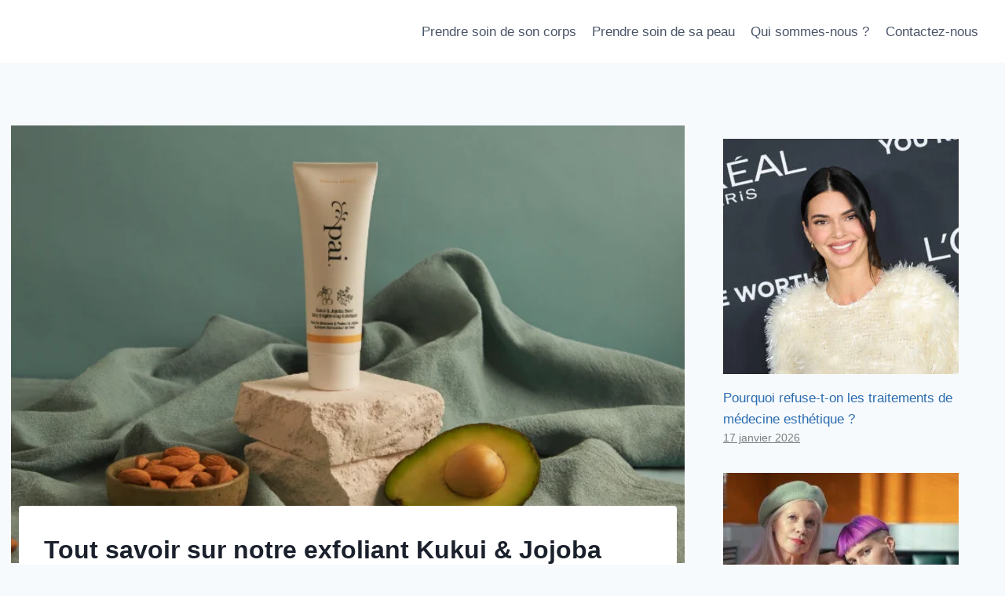

--- FILE ---
content_type: text/html; charset=UTF-8
request_url: https://www.dermatologieconferences.ca/tout-savoir-sur-notre-exfoliant-kukui-jojoba-bead
body_size: 26633
content:
<!doctype html>
<html lang="fr-FR" class="no-js" itemtype="https://schema.org/Blog" itemscope>
<head>
	<meta charset="UTF-8">
	<meta name="viewport" content="width=device-width, initial-scale=1, minimum-scale=1">
	<meta name='robots' content='index, follow, max-image-preview:large, max-snippet:-1, max-video-preview:-1' />

	<!-- This site is optimized with the Yoast SEO plugin v26.4 - https://yoast.com/wordpress/plugins/seo/ -->
	<title>Tout savoir sur notre exfoliant Kukui &amp; Jojoba Bead - Prendre soin de sa peau</title>
	<link rel="canonical" href="https://www.dermatologieconferences.ca/tout-savoir-sur-notre-exfoliant-kukui-jojoba-bead" />
	<meta property="og:locale" content="fr_FR" />
	<meta property="og:type" content="article" />
	<meta property="og:title" content="Tout savoir sur notre exfoliant Kukui &amp; Jojoba Bead - Prendre soin de sa peau" />
	<meta property="og:description" content="Nous entendons tant de questions ainsi que beaucoup de désinformation en ce qui concerne les exfoliants. On nous demande notamment pourquoi certains exfoliants peuvent être trop durs pour les peaux..." />
	<meta property="og:url" content="https://www.dermatologieconferences.ca/tout-savoir-sur-notre-exfoliant-kukui-jojoba-bead" />
	<meta property="og:site_name" content="Prendre soin de sa peau" />
	<meta property="article:published_time" content="2020-05-17T01:16:41+00:00" />
	<meta property="article:modified_time" content="2024-04-19T07:04:43+00:00" />
	<meta property="og:image" content="https://www.dermatologieconferences.ca/wp-content/uploads/2020/05/How_often_exfoliate1.png" />
	<meta property="og:image:width" content="840" />
	<meta property="og:image:height" content="481" />
	<meta property="og:image:type" content="image/png" />
	<meta name="author" content="Florence" />
	<meta name="twitter:card" content="summary_large_image" />
	<meta name="twitter:label1" content="Écrit par" />
	<meta name="twitter:data1" content="Florence" />
	<meta name="twitter:label2" content="Durée de lecture estimée" />
	<meta name="twitter:data2" content="4 minutes" />
	<script type="application/ld+json" class="yoast-schema-graph">{"@context":"https://schema.org","@graph":[{"@type":"Article","@id":"https://www.dermatologieconferences.ca/tout-savoir-sur-notre-exfoliant-kukui-jojoba-bead#article","isPartOf":{"@id":"https://www.dermatologieconferences.ca/tout-savoir-sur-notre-exfoliant-kukui-jojoba-bead"},"author":{"name":"Florence","@id":"https://www.dermatologieconferences.ca/#/schema/person/61da682329716fe78f26434fd2ed9e72"},"headline":"Tout savoir sur notre exfoliant Kukui &amp; Jojoba Bead","datePublished":"2020-05-17T01:16:41+00:00","dateModified":"2024-04-19T07:04:43+00:00","mainEntityOfPage":{"@id":"https://www.dermatologieconferences.ca/tout-savoir-sur-notre-exfoliant-kukui-jojoba-bead"},"wordCount":548,"commentCount":0,"publisher":{"@id":"https://www.dermatologieconferences.ca/#organization"},"image":{"@id":"https://www.dermatologieconferences.ca/tout-savoir-sur-notre-exfoliant-kukui-jojoba-bead#primaryimage"},"thumbnailUrl":"https://www.dermatologieconferences.ca/wp-content/uploads/2020/05/How_often_exfoliate1.png","keywords":["amp","Bead","exfoliant","Jojoba","Kukui","Notre","savoir","sur","tout"],"articleSection":["Prendre soin de sa peau"],"inLanguage":"fr-FR"},{"@type":"WebPage","@id":"https://www.dermatologieconferences.ca/tout-savoir-sur-notre-exfoliant-kukui-jojoba-bead","url":"https://www.dermatologieconferences.ca/tout-savoir-sur-notre-exfoliant-kukui-jojoba-bead","name":"Tout savoir sur notre exfoliant Kukui &amp; Jojoba Bead - Prendre soin de sa peau","isPartOf":{"@id":"https://www.dermatologieconferences.ca/#website"},"primaryImageOfPage":{"@id":"https://www.dermatologieconferences.ca/tout-savoir-sur-notre-exfoliant-kukui-jojoba-bead#primaryimage"},"image":{"@id":"https://www.dermatologieconferences.ca/tout-savoir-sur-notre-exfoliant-kukui-jojoba-bead#primaryimage"},"thumbnailUrl":"https://www.dermatologieconferences.ca/wp-content/uploads/2020/05/How_often_exfoliate1.png","datePublished":"2020-05-17T01:16:41+00:00","dateModified":"2024-04-19T07:04:43+00:00","breadcrumb":{"@id":"https://www.dermatologieconferences.ca/tout-savoir-sur-notre-exfoliant-kukui-jojoba-bead#breadcrumb"},"inLanguage":"fr-FR","potentialAction":[{"@type":"ReadAction","target":["https://www.dermatologieconferences.ca/tout-savoir-sur-notre-exfoliant-kukui-jojoba-bead"]}]},{"@type":"ImageObject","inLanguage":"fr-FR","@id":"https://www.dermatologieconferences.ca/tout-savoir-sur-notre-exfoliant-kukui-jojoba-bead#primaryimage","url":"https://www.dermatologieconferences.ca/wp-content/uploads/2020/05/How_often_exfoliate1.png","contentUrl":"https://www.dermatologieconferences.ca/wp-content/uploads/2020/05/How_often_exfoliate1.png","width":840,"height":481},{"@type":"BreadcrumbList","@id":"https://www.dermatologieconferences.ca/tout-savoir-sur-notre-exfoliant-kukui-jojoba-bead#breadcrumb","itemListElement":[{"@type":"ListItem","position":1,"name":"Accueil","item":"https://www.dermatologieconferences.ca/"},{"@type":"ListItem","position":2,"name":"Tout savoir sur notre exfoliant Kukui &amp; Jojoba Bead"}]},{"@type":"WebSite","@id":"https://www.dermatologieconferences.ca/#website","url":"https://www.dermatologieconferences.ca/","name":"Prendre soin de sa peau","description":"Tout savoir sur la dermatologie","publisher":{"@id":"https://www.dermatologieconferences.ca/#organization"},"potentialAction":[{"@type":"SearchAction","target":{"@type":"EntryPoint","urlTemplate":"https://www.dermatologieconferences.ca/?s={search_term_string}"},"query-input":{"@type":"PropertyValueSpecification","valueRequired":true,"valueName":"search_term_string"}}],"inLanguage":"fr-FR"},{"@type":"Organization","@id":"https://www.dermatologieconferences.ca/#organization","name":"Prendre soin de sa peau","url":"https://www.dermatologieconferences.ca/","logo":{"@type":"ImageObject","inLanguage":"fr-FR","@id":"https://www.dermatologieconferences.ca/#/schema/logo/image/","url":"https://www.dermatologieconferences.ca/wp-content/uploads/Dermatologie-logo.png","contentUrl":"https://www.dermatologieconferences.ca/wp-content/uploads/Dermatologie-logo.png","width":500,"height":500,"caption":"Prendre soin de sa peau"},"image":{"@id":"https://www.dermatologieconferences.ca/#/schema/logo/image/"}},{"@type":"Person","@id":"https://www.dermatologieconferences.ca/#/schema/person/61da682329716fe78f26434fd2ed9e72","name":"Florence","image":{"@type":"ImageObject","inLanguage":"fr-FR","@id":"https://www.dermatologieconferences.ca/#/schema/person/image/","url":"https://secure.gravatar.com/avatar/fb772af055154cee405359019e81944585e9e0d4a308bccc308d0a261463b622?s=96&d=mm&r=g","contentUrl":"https://secure.gravatar.com/avatar/fb772af055154cee405359019e81944585e9e0d4a308bccc308d0a261463b622?s=96&d=mm&r=g","caption":"Florence"},"sameAs":["https://www.dermatologieconferences.ca/"]}]}</script>
	<!-- / Yoast SEO plugin. -->


<link rel="alternate" type="application/rss+xml" title="Prendre soin de sa peau &raquo; Flux" href="https://www.dermatologieconferences.ca/feed" />
			<script>document.documentElement.classList.remove( 'no-js' );</script>
			<link rel="alternate" title="oEmbed (JSON)" type="application/json+oembed" href="https://www.dermatologieconferences.ca/wp-json/oembed/1.0/embed?url=https%3A%2F%2Fwww.dermatologieconferences.ca%2Ftout-savoir-sur-notre-exfoliant-kukui-jojoba-bead" />
<link rel="alternate" title="oEmbed (XML)" type="text/xml+oembed" href="https://www.dermatologieconferences.ca/wp-json/oembed/1.0/embed?url=https%3A%2F%2Fwww.dermatologieconferences.ca%2Ftout-savoir-sur-notre-exfoliant-kukui-jojoba-bead&#038;format=xml" />
<style id='wp-img-auto-sizes-contain-inline-css'>
img:is([sizes=auto i],[sizes^="auto," i]){contain-intrinsic-size:3000px 1500px}
/*# sourceURL=wp-img-auto-sizes-contain-inline-css */
</style>
<style id='wp-emoji-styles-inline-css'>

	img.wp-smiley, img.emoji {
		display: inline !important;
		border: none !important;
		box-shadow: none !important;
		height: 1em !important;
		width: 1em !important;
		margin: 0 0.07em !important;
		vertical-align: -0.1em !important;
		background: none !important;
		padding: 0 !important;
	}
/*# sourceURL=wp-emoji-styles-inline-css */
</style>
<style id='wp-block-library-inline-css'>
:root{--wp-block-synced-color:#7a00df;--wp-block-synced-color--rgb:122,0,223;--wp-bound-block-color:var(--wp-block-synced-color);--wp-editor-canvas-background:#ddd;--wp-admin-theme-color:#007cba;--wp-admin-theme-color--rgb:0,124,186;--wp-admin-theme-color-darker-10:#006ba1;--wp-admin-theme-color-darker-10--rgb:0,107,160.5;--wp-admin-theme-color-darker-20:#005a87;--wp-admin-theme-color-darker-20--rgb:0,90,135;--wp-admin-border-width-focus:2px}@media (min-resolution:192dpi){:root{--wp-admin-border-width-focus:1.5px}}.wp-element-button{cursor:pointer}:root .has-very-light-gray-background-color{background-color:#eee}:root .has-very-dark-gray-background-color{background-color:#313131}:root .has-very-light-gray-color{color:#eee}:root .has-very-dark-gray-color{color:#313131}:root .has-vivid-green-cyan-to-vivid-cyan-blue-gradient-background{background:linear-gradient(135deg,#00d084,#0693e3)}:root .has-purple-crush-gradient-background{background:linear-gradient(135deg,#34e2e4,#4721fb 50%,#ab1dfe)}:root .has-hazy-dawn-gradient-background{background:linear-gradient(135deg,#faaca8,#dad0ec)}:root .has-subdued-olive-gradient-background{background:linear-gradient(135deg,#fafae1,#67a671)}:root .has-atomic-cream-gradient-background{background:linear-gradient(135deg,#fdd79a,#004a59)}:root .has-nightshade-gradient-background{background:linear-gradient(135deg,#330968,#31cdcf)}:root .has-midnight-gradient-background{background:linear-gradient(135deg,#020381,#2874fc)}:root{--wp--preset--font-size--normal:16px;--wp--preset--font-size--huge:42px}.has-regular-font-size{font-size:1em}.has-larger-font-size{font-size:2.625em}.has-normal-font-size{font-size:var(--wp--preset--font-size--normal)}.has-huge-font-size{font-size:var(--wp--preset--font-size--huge)}.has-text-align-center{text-align:center}.has-text-align-left{text-align:left}.has-text-align-right{text-align:right}.has-fit-text{white-space:nowrap!important}#end-resizable-editor-section{display:none}.aligncenter{clear:both}.items-justified-left{justify-content:flex-start}.items-justified-center{justify-content:center}.items-justified-right{justify-content:flex-end}.items-justified-space-between{justify-content:space-between}.screen-reader-text{border:0;clip-path:inset(50%);height:1px;margin:-1px;overflow:hidden;padding:0;position:absolute;width:1px;word-wrap:normal!important}.screen-reader-text:focus{background-color:#ddd;clip-path:none;color:#444;display:block;font-size:1em;height:auto;left:5px;line-height:normal;padding:15px 23px 14px;text-decoration:none;top:5px;width:auto;z-index:100000}html :where(.has-border-color){border-style:solid}html :where([style*=border-top-color]){border-top-style:solid}html :where([style*=border-right-color]){border-right-style:solid}html :where([style*=border-bottom-color]){border-bottom-style:solid}html :where([style*=border-left-color]){border-left-style:solid}html :where([style*=border-width]){border-style:solid}html :where([style*=border-top-width]){border-top-style:solid}html :where([style*=border-right-width]){border-right-style:solid}html :where([style*=border-bottom-width]){border-bottom-style:solid}html :where([style*=border-left-width]){border-left-style:solid}html :where(img[class*=wp-image-]){height:auto;max-width:100%}:where(figure){margin:0 0 1em}html :where(.is-position-sticky){--wp-admin--admin-bar--position-offset:var(--wp-admin--admin-bar--height,0px)}@media screen and (max-width:600px){html :where(.is-position-sticky){--wp-admin--admin-bar--position-offset:0px}}

/*# sourceURL=wp-block-library-inline-css */
</style><style id='wp-block-heading-inline-css'>
h1:where(.wp-block-heading).has-background,h2:where(.wp-block-heading).has-background,h3:where(.wp-block-heading).has-background,h4:where(.wp-block-heading).has-background,h5:where(.wp-block-heading).has-background,h6:where(.wp-block-heading).has-background{padding:1.25em 2.375em}h1.has-text-align-left[style*=writing-mode]:where([style*=vertical-lr]),h1.has-text-align-right[style*=writing-mode]:where([style*=vertical-rl]),h2.has-text-align-left[style*=writing-mode]:where([style*=vertical-lr]),h2.has-text-align-right[style*=writing-mode]:where([style*=vertical-rl]),h3.has-text-align-left[style*=writing-mode]:where([style*=vertical-lr]),h3.has-text-align-right[style*=writing-mode]:where([style*=vertical-rl]),h4.has-text-align-left[style*=writing-mode]:where([style*=vertical-lr]),h4.has-text-align-right[style*=writing-mode]:where([style*=vertical-rl]),h5.has-text-align-left[style*=writing-mode]:where([style*=vertical-lr]),h5.has-text-align-right[style*=writing-mode]:where([style*=vertical-rl]),h6.has-text-align-left[style*=writing-mode]:where([style*=vertical-lr]),h6.has-text-align-right[style*=writing-mode]:where([style*=vertical-rl]){rotate:180deg}
/*# sourceURL=https://www.dermatologieconferences.ca/wp-includes/blocks/heading/style.min.css */
</style>
<style id='wp-block-paragraph-inline-css'>
.is-small-text{font-size:.875em}.is-regular-text{font-size:1em}.is-large-text{font-size:2.25em}.is-larger-text{font-size:3em}.has-drop-cap:not(:focus):first-letter{float:left;font-size:8.4em;font-style:normal;font-weight:100;line-height:.68;margin:.05em .1em 0 0;text-transform:uppercase}body.rtl .has-drop-cap:not(:focus):first-letter{float:none;margin-left:.1em}p.has-drop-cap.has-background{overflow:hidden}:root :where(p.has-background){padding:1.25em 2.375em}:where(p.has-text-color:not(.has-link-color)) a{color:inherit}p.has-text-align-left[style*="writing-mode:vertical-lr"],p.has-text-align-right[style*="writing-mode:vertical-rl"]{rotate:180deg}
/*# sourceURL=https://www.dermatologieconferences.ca/wp-includes/blocks/paragraph/style.min.css */
</style>
<style id='global-styles-inline-css'>
:root{--wp--preset--aspect-ratio--square: 1;--wp--preset--aspect-ratio--4-3: 4/3;--wp--preset--aspect-ratio--3-4: 3/4;--wp--preset--aspect-ratio--3-2: 3/2;--wp--preset--aspect-ratio--2-3: 2/3;--wp--preset--aspect-ratio--16-9: 16/9;--wp--preset--aspect-ratio--9-16: 9/16;--wp--preset--color--black: #000000;--wp--preset--color--cyan-bluish-gray: #abb8c3;--wp--preset--color--white: #ffffff;--wp--preset--color--pale-pink: #f78da7;--wp--preset--color--vivid-red: #cf2e2e;--wp--preset--color--luminous-vivid-orange: #ff6900;--wp--preset--color--luminous-vivid-amber: #fcb900;--wp--preset--color--light-green-cyan: #7bdcb5;--wp--preset--color--vivid-green-cyan: #00d084;--wp--preset--color--pale-cyan-blue: #8ed1fc;--wp--preset--color--vivid-cyan-blue: #0693e3;--wp--preset--color--vivid-purple: #9b51e0;--wp--preset--color--theme-palette-1: var(--global-palette1);--wp--preset--color--theme-palette-2: var(--global-palette2);--wp--preset--color--theme-palette-3: var(--global-palette3);--wp--preset--color--theme-palette-4: var(--global-palette4);--wp--preset--color--theme-palette-5: var(--global-palette5);--wp--preset--color--theme-palette-6: var(--global-palette6);--wp--preset--color--theme-palette-7: var(--global-palette7);--wp--preset--color--theme-palette-8: var(--global-palette8);--wp--preset--color--theme-palette-9: var(--global-palette9);--wp--preset--gradient--vivid-cyan-blue-to-vivid-purple: linear-gradient(135deg,rgb(6,147,227) 0%,rgb(155,81,224) 100%);--wp--preset--gradient--light-green-cyan-to-vivid-green-cyan: linear-gradient(135deg,rgb(122,220,180) 0%,rgb(0,208,130) 100%);--wp--preset--gradient--luminous-vivid-amber-to-luminous-vivid-orange: linear-gradient(135deg,rgb(252,185,0) 0%,rgb(255,105,0) 100%);--wp--preset--gradient--luminous-vivid-orange-to-vivid-red: linear-gradient(135deg,rgb(255,105,0) 0%,rgb(207,46,46) 100%);--wp--preset--gradient--very-light-gray-to-cyan-bluish-gray: linear-gradient(135deg,rgb(238,238,238) 0%,rgb(169,184,195) 100%);--wp--preset--gradient--cool-to-warm-spectrum: linear-gradient(135deg,rgb(74,234,220) 0%,rgb(151,120,209) 20%,rgb(207,42,186) 40%,rgb(238,44,130) 60%,rgb(251,105,98) 80%,rgb(254,248,76) 100%);--wp--preset--gradient--blush-light-purple: linear-gradient(135deg,rgb(255,206,236) 0%,rgb(152,150,240) 100%);--wp--preset--gradient--blush-bordeaux: linear-gradient(135deg,rgb(254,205,165) 0%,rgb(254,45,45) 50%,rgb(107,0,62) 100%);--wp--preset--gradient--luminous-dusk: linear-gradient(135deg,rgb(255,203,112) 0%,rgb(199,81,192) 50%,rgb(65,88,208) 100%);--wp--preset--gradient--pale-ocean: linear-gradient(135deg,rgb(255,245,203) 0%,rgb(182,227,212) 50%,rgb(51,167,181) 100%);--wp--preset--gradient--electric-grass: linear-gradient(135deg,rgb(202,248,128) 0%,rgb(113,206,126) 100%);--wp--preset--gradient--midnight: linear-gradient(135deg,rgb(2,3,129) 0%,rgb(40,116,252) 100%);--wp--preset--font-size--small: var(--global-font-size-small);--wp--preset--font-size--medium: var(--global-font-size-medium);--wp--preset--font-size--large: var(--global-font-size-large);--wp--preset--font-size--x-large: 42px;--wp--preset--font-size--larger: var(--global-font-size-larger);--wp--preset--font-size--xxlarge: var(--global-font-size-xxlarge);--wp--preset--spacing--20: 0.44rem;--wp--preset--spacing--30: 0.67rem;--wp--preset--spacing--40: 1rem;--wp--preset--spacing--50: 1.5rem;--wp--preset--spacing--60: 2.25rem;--wp--preset--spacing--70: 3.38rem;--wp--preset--spacing--80: 5.06rem;--wp--preset--shadow--natural: 6px 6px 9px rgba(0, 0, 0, 0.2);--wp--preset--shadow--deep: 12px 12px 50px rgba(0, 0, 0, 0.4);--wp--preset--shadow--sharp: 6px 6px 0px rgba(0, 0, 0, 0.2);--wp--preset--shadow--outlined: 6px 6px 0px -3px rgb(255, 255, 255), 6px 6px rgb(0, 0, 0);--wp--preset--shadow--crisp: 6px 6px 0px rgb(0, 0, 0);}:where(.is-layout-flex){gap: 0.5em;}:where(.is-layout-grid){gap: 0.5em;}body .is-layout-flex{display: flex;}.is-layout-flex{flex-wrap: wrap;align-items: center;}.is-layout-flex > :is(*, div){margin: 0;}body .is-layout-grid{display: grid;}.is-layout-grid > :is(*, div){margin: 0;}:where(.wp-block-columns.is-layout-flex){gap: 2em;}:where(.wp-block-columns.is-layout-grid){gap: 2em;}:where(.wp-block-post-template.is-layout-flex){gap: 1.25em;}:where(.wp-block-post-template.is-layout-grid){gap: 1.25em;}.has-black-color{color: var(--wp--preset--color--black) !important;}.has-cyan-bluish-gray-color{color: var(--wp--preset--color--cyan-bluish-gray) !important;}.has-white-color{color: var(--wp--preset--color--white) !important;}.has-pale-pink-color{color: var(--wp--preset--color--pale-pink) !important;}.has-vivid-red-color{color: var(--wp--preset--color--vivid-red) !important;}.has-luminous-vivid-orange-color{color: var(--wp--preset--color--luminous-vivid-orange) !important;}.has-luminous-vivid-amber-color{color: var(--wp--preset--color--luminous-vivid-amber) !important;}.has-light-green-cyan-color{color: var(--wp--preset--color--light-green-cyan) !important;}.has-vivid-green-cyan-color{color: var(--wp--preset--color--vivid-green-cyan) !important;}.has-pale-cyan-blue-color{color: var(--wp--preset--color--pale-cyan-blue) !important;}.has-vivid-cyan-blue-color{color: var(--wp--preset--color--vivid-cyan-blue) !important;}.has-vivid-purple-color{color: var(--wp--preset--color--vivid-purple) !important;}.has-black-background-color{background-color: var(--wp--preset--color--black) !important;}.has-cyan-bluish-gray-background-color{background-color: var(--wp--preset--color--cyan-bluish-gray) !important;}.has-white-background-color{background-color: var(--wp--preset--color--white) !important;}.has-pale-pink-background-color{background-color: var(--wp--preset--color--pale-pink) !important;}.has-vivid-red-background-color{background-color: var(--wp--preset--color--vivid-red) !important;}.has-luminous-vivid-orange-background-color{background-color: var(--wp--preset--color--luminous-vivid-orange) !important;}.has-luminous-vivid-amber-background-color{background-color: var(--wp--preset--color--luminous-vivid-amber) !important;}.has-light-green-cyan-background-color{background-color: var(--wp--preset--color--light-green-cyan) !important;}.has-vivid-green-cyan-background-color{background-color: var(--wp--preset--color--vivid-green-cyan) !important;}.has-pale-cyan-blue-background-color{background-color: var(--wp--preset--color--pale-cyan-blue) !important;}.has-vivid-cyan-blue-background-color{background-color: var(--wp--preset--color--vivid-cyan-blue) !important;}.has-vivid-purple-background-color{background-color: var(--wp--preset--color--vivid-purple) !important;}.has-black-border-color{border-color: var(--wp--preset--color--black) !important;}.has-cyan-bluish-gray-border-color{border-color: var(--wp--preset--color--cyan-bluish-gray) !important;}.has-white-border-color{border-color: var(--wp--preset--color--white) !important;}.has-pale-pink-border-color{border-color: var(--wp--preset--color--pale-pink) !important;}.has-vivid-red-border-color{border-color: var(--wp--preset--color--vivid-red) !important;}.has-luminous-vivid-orange-border-color{border-color: var(--wp--preset--color--luminous-vivid-orange) !important;}.has-luminous-vivid-amber-border-color{border-color: var(--wp--preset--color--luminous-vivid-amber) !important;}.has-light-green-cyan-border-color{border-color: var(--wp--preset--color--light-green-cyan) !important;}.has-vivid-green-cyan-border-color{border-color: var(--wp--preset--color--vivid-green-cyan) !important;}.has-pale-cyan-blue-border-color{border-color: var(--wp--preset--color--pale-cyan-blue) !important;}.has-vivid-cyan-blue-border-color{border-color: var(--wp--preset--color--vivid-cyan-blue) !important;}.has-vivid-purple-border-color{border-color: var(--wp--preset--color--vivid-purple) !important;}.has-vivid-cyan-blue-to-vivid-purple-gradient-background{background: var(--wp--preset--gradient--vivid-cyan-blue-to-vivid-purple) !important;}.has-light-green-cyan-to-vivid-green-cyan-gradient-background{background: var(--wp--preset--gradient--light-green-cyan-to-vivid-green-cyan) !important;}.has-luminous-vivid-amber-to-luminous-vivid-orange-gradient-background{background: var(--wp--preset--gradient--luminous-vivid-amber-to-luminous-vivid-orange) !important;}.has-luminous-vivid-orange-to-vivid-red-gradient-background{background: var(--wp--preset--gradient--luminous-vivid-orange-to-vivid-red) !important;}.has-very-light-gray-to-cyan-bluish-gray-gradient-background{background: var(--wp--preset--gradient--very-light-gray-to-cyan-bluish-gray) !important;}.has-cool-to-warm-spectrum-gradient-background{background: var(--wp--preset--gradient--cool-to-warm-spectrum) !important;}.has-blush-light-purple-gradient-background{background: var(--wp--preset--gradient--blush-light-purple) !important;}.has-blush-bordeaux-gradient-background{background: var(--wp--preset--gradient--blush-bordeaux) !important;}.has-luminous-dusk-gradient-background{background: var(--wp--preset--gradient--luminous-dusk) !important;}.has-pale-ocean-gradient-background{background: var(--wp--preset--gradient--pale-ocean) !important;}.has-electric-grass-gradient-background{background: var(--wp--preset--gradient--electric-grass) !important;}.has-midnight-gradient-background{background: var(--wp--preset--gradient--midnight) !important;}.has-small-font-size{font-size: var(--wp--preset--font-size--small) !important;}.has-medium-font-size{font-size: var(--wp--preset--font-size--medium) !important;}.has-large-font-size{font-size: var(--wp--preset--font-size--large) !important;}.has-x-large-font-size{font-size: var(--wp--preset--font-size--x-large) !important;}
/*# sourceURL=global-styles-inline-css */
</style>

<style id='classic-theme-styles-inline-css'>
/*! This file is auto-generated */
.wp-block-button__link{color:#fff;background-color:#32373c;border-radius:9999px;box-shadow:none;text-decoration:none;padding:calc(.667em + 2px) calc(1.333em + 2px);font-size:1.125em}.wp-block-file__button{background:#32373c;color:#fff;text-decoration:none}
/*# sourceURL=/wp-includes/css/classic-themes.min.css */
</style>
<link rel='stylesheet' id='contact-form-7-css' href='https://www.dermatologieconferences.ca/wp-content/plugins/contact-form-7/includes/css/styles.css?ver=6.1.3' media='all' />
<link rel='stylesheet' id='gn-frontend-gnfollow-style-css' href='https://www.dermatologieconferences.ca/wp-content/plugins/gn-publisher/assets/css/gn-frontend-gnfollow.min.css?ver=1.5.24' media='all' />
<link rel='stylesheet' id='wp_automatic_gallery_style-css' href='https://www.dermatologieconferences.ca/wp-content/plugins/wp-automatic/css/wp-automatic.css?ver=1.0.0' media='all' />
<link rel='stylesheet' id='wp-show-posts-css' href='https://www.dermatologieconferences.ca/wp-content/plugins/wp-show-posts/css/wp-show-posts-min.css?ver=1.1.6' media='all' />
<link rel='stylesheet' id='cmplz-general-css' href='https://www.dermatologieconferences.ca/wp-content/plugins/complianz-gdpr/assets/css/cookieblocker.min.css?ver=1764013784' media='all' />
<link rel='stylesheet' id='kadence-global-css' href='https://www.dermatologieconferences.ca/wp-content/themes/kadence/assets/css/global.min.css?ver=1.2.4' media='all' />
<style id='kadence-global-inline-css'>
/* Kadence Base CSS */
:root{--global-palette1:#2B6CB0;--global-palette2:#215387;--global-palette3:#1A202C;--global-palette4:#2D3748;--global-palette5:#4A5568;--global-palette6:#718096;--global-palette7:#EDF2F7;--global-palette8:#F7FAFC;--global-palette9:#ffffff;--global-palette9rgb:255, 255, 255;--global-palette-highlight:var(--global-palette1);--global-palette-highlight-alt:var(--global-palette2);--global-palette-highlight-alt2:var(--global-palette9);--global-palette-btn-bg:var(--global-palette1);--global-palette-btn-bg-hover:var(--global-palette2);--global-palette-btn:var(--global-palette9);--global-palette-btn-hover:var(--global-palette9);--global-body-font-family:-apple-system,BlinkMacSystemFont,"Segoe UI",Roboto,Oxygen-Sans,Ubuntu,Cantarell,"Helvetica Neue",sans-serif, "Apple Color Emoji", "Segoe UI Emoji", "Segoe UI Symbol";--global-heading-font-family:inherit;--global-primary-nav-font-family:inherit;--global-fallback-font:sans-serif;--global-display-fallback-font:sans-serif;--global-content-width:1290px;--global-content-narrow-width:842px;--global-content-edge-padding:1.5rem;--global-content-boxed-padding:2rem;--global-calc-content-width:calc(1290px - var(--global-content-edge-padding) - var(--global-content-edge-padding) );--wp--style--global--content-size:var(--global-calc-content-width);}.wp-site-blocks{--global-vw:calc( 100vw - ( 0.5 * var(--scrollbar-offset)));}body{background:var(--global-palette8);}body, input, select, optgroup, textarea{font-weight:400;font-size:17px;line-height:1.6;font-family:var(--global-body-font-family);color:var(--global-palette4);}.content-bg, body.content-style-unboxed .site{background:var(--global-palette9);}h1,h2,h3,h4,h5,h6{font-family:var(--global-heading-font-family);}h1{font-weight:700;font-size:32px;line-height:1.5;color:var(--global-palette3);}h2{font-weight:700;font-size:28px;line-height:1.5;color:var(--global-palette3);}h3{font-weight:700;font-size:24px;line-height:1.5;color:var(--global-palette3);}h4{font-weight:700;font-size:22px;line-height:1.5;color:var(--global-palette4);}h5{font-weight:700;font-size:20px;line-height:1.5;color:var(--global-palette4);}h6{font-weight:700;font-size:18px;line-height:1.5;color:var(--global-palette5);}.entry-hero .kadence-breadcrumbs{max-width:1290px;}.site-container, .site-header-row-layout-contained, .site-footer-row-layout-contained, .entry-hero-layout-contained, .comments-area, .alignfull > .wp-block-cover__inner-container, .alignwide > .wp-block-cover__inner-container{max-width:var(--global-content-width);}.content-width-narrow .content-container.site-container, .content-width-narrow .hero-container.site-container{max-width:var(--global-content-narrow-width);}@media all and (min-width: 1520px){.wp-site-blocks .content-container  .alignwide{margin-left:-115px;margin-right:-115px;width:unset;max-width:unset;}}@media all and (min-width: 1102px){.content-width-narrow .wp-site-blocks .content-container .alignwide{margin-left:-130px;margin-right:-130px;width:unset;max-width:unset;}}.content-style-boxed .wp-site-blocks .entry-content .alignwide{margin-left:calc( -1 * var( --global-content-boxed-padding ) );margin-right:calc( -1 * var( --global-content-boxed-padding ) );}.content-area{margin-top:5rem;margin-bottom:5rem;}@media all and (max-width: 1024px){.content-area{margin-top:3rem;margin-bottom:3rem;}}@media all and (max-width: 767px){.content-area{margin-top:2rem;margin-bottom:2rem;}}@media all and (max-width: 1024px){:root{--global-content-boxed-padding:2rem;}}@media all and (max-width: 767px){:root{--global-content-boxed-padding:1.5rem;}}.entry-content-wrap{padding:2rem;}@media all and (max-width: 1024px){.entry-content-wrap{padding:2rem;}}@media all and (max-width: 767px){.entry-content-wrap{padding:1.5rem;}}.entry.single-entry{box-shadow:0px 15px 15px -10px rgba(0,0,0,0.05);}.entry.loop-entry{box-shadow:0px 15px 15px -10px rgba(0,0,0,0.05);}.loop-entry .entry-content-wrap{padding:2rem;}@media all and (max-width: 1024px){.loop-entry .entry-content-wrap{padding:2rem;}}@media all and (max-width: 767px){.loop-entry .entry-content-wrap{padding:1.5rem;}}.primary-sidebar.widget-area .widget{margin-bottom:1.5em;color:var(--global-palette4);}.primary-sidebar.widget-area .widget-title{font-weight:700;font-size:20px;line-height:1.5;color:var(--global-palette3);}button, .button, .wp-block-button__link, input[type="button"], input[type="reset"], input[type="submit"], .fl-button, .elementor-button-wrapper .elementor-button{box-shadow:0px 0px 0px -7px rgba(0,0,0,0);}button:hover, button:focus, button:active, .button:hover, .button:focus, .button:active, .wp-block-button__link:hover, .wp-block-button__link:focus, .wp-block-button__link:active, input[type="button"]:hover, input[type="button"]:focus, input[type="button"]:active, input[type="reset"]:hover, input[type="reset"]:focus, input[type="reset"]:active, input[type="submit"]:hover, input[type="submit"]:focus, input[type="submit"]:active, .elementor-button-wrapper .elementor-button:hover, .elementor-button-wrapper .elementor-button:focus, .elementor-button-wrapper .elementor-button:active{box-shadow:0px 15px 25px -7px rgba(0,0,0,0.1);}.kb-button.kb-btn-global-outline.kb-btn-global-inherit{padding-top:calc(px - 2px);padding-right:calc(px - 2px);padding-bottom:calc(px - 2px);padding-left:calc(px - 2px);}@media all and (min-width: 1025px){.transparent-header .entry-hero .entry-hero-container-inner{padding-top:80px;}}@media all and (max-width: 1024px){.mobile-transparent-header .entry-hero .entry-hero-container-inner{padding-top:80px;}}@media all and (max-width: 767px){.mobile-transparent-header .entry-hero .entry-hero-container-inner{padding-top:80px;}}.entry-hero.post-hero-section .entry-header{min-height:200px;}
/* Kadence Header CSS */
@media all and (max-width: 1024px){.mobile-transparent-header #masthead{position:absolute;left:0px;right:0px;z-index:100;}.kadence-scrollbar-fixer.mobile-transparent-header #masthead{right:var(--scrollbar-offset,0);}.mobile-transparent-header #masthead, .mobile-transparent-header .site-top-header-wrap .site-header-row-container-inner, .mobile-transparent-header .site-main-header-wrap .site-header-row-container-inner, .mobile-transparent-header .site-bottom-header-wrap .site-header-row-container-inner{background:transparent;}.site-header-row-tablet-layout-fullwidth, .site-header-row-tablet-layout-standard{padding:0px;}}@media all and (min-width: 1025px){.transparent-header #masthead{position:absolute;left:0px;right:0px;z-index:100;}.transparent-header.kadence-scrollbar-fixer #masthead{right:var(--scrollbar-offset,0);}.transparent-header #masthead, .transparent-header .site-top-header-wrap .site-header-row-container-inner, .transparent-header .site-main-header-wrap .site-header-row-container-inner, .transparent-header .site-bottom-header-wrap .site-header-row-container-inner{background:transparent;}}.site-branding{padding:0px 0px 0px 0px;}#masthead, #masthead .kadence-sticky-header.item-is-fixed:not(.item-at-start):not(.site-header-row-container):not(.site-main-header-wrap), #masthead .kadence-sticky-header.item-is-fixed:not(.item-at-start) > .site-header-row-container-inner{background:#ffffff;}.site-main-header-inner-wrap{min-height:80px;}.header-navigation[class*="header-navigation-style-underline"] .header-menu-container.primary-menu-container>ul>li>a:after{width:calc( 100% - 1.2em);}.main-navigation .primary-menu-container > ul > li.menu-item > a{padding-left:calc(1.2em / 2);padding-right:calc(1.2em / 2);padding-top:0.6em;padding-bottom:0.6em;color:var(--global-palette5);}.main-navigation .primary-menu-container > ul > li.menu-item .dropdown-nav-special-toggle{right:calc(1.2em / 2);}.main-navigation .primary-menu-container > ul > li.menu-item > a:hover{color:var(--global-palette-highlight);}.main-navigation .primary-menu-container > ul > li.menu-item.current-menu-item > a{color:var(--global-palette3);}.header-navigation .header-menu-container ul ul.sub-menu, .header-navigation .header-menu-container ul ul.submenu{background:var(--global-palette3);box-shadow:0px 2px 13px 0px rgba(0,0,0,0.1);}.header-navigation .header-menu-container ul ul li.menu-item, .header-menu-container ul.menu > li.kadence-menu-mega-enabled > ul > li.menu-item > a{border-bottom:1px solid rgba(255,255,255,0.1);}.header-navigation .header-menu-container ul ul li.menu-item > a{width:200px;padding-top:1em;padding-bottom:1em;color:var(--global-palette8);font-size:12px;}.header-navigation .header-menu-container ul ul li.menu-item > a:hover{color:var(--global-palette9);background:var(--global-palette4);}.header-navigation .header-menu-container ul ul li.menu-item.current-menu-item > a{color:var(--global-palette9);background:var(--global-palette4);}.mobile-toggle-open-container .menu-toggle-open, .mobile-toggle-open-container .menu-toggle-open:focus{color:var(--global-palette5);padding:0.4em 0.6em 0.4em 0.6em;font-size:14px;}.mobile-toggle-open-container .menu-toggle-open.menu-toggle-style-bordered{border:1px solid currentColor;}.mobile-toggle-open-container .menu-toggle-open .menu-toggle-icon{font-size:20px;}.mobile-toggle-open-container .menu-toggle-open:hover, .mobile-toggle-open-container .menu-toggle-open:focus-visible{color:var(--global-palette-highlight);}.mobile-navigation ul li{font-size:14px;}.mobile-navigation ul li a{padding-top:1em;padding-bottom:1em;}.mobile-navigation ul li > a, .mobile-navigation ul li.menu-item-has-children > .drawer-nav-drop-wrap{color:var(--global-palette8);}.mobile-navigation ul li.current-menu-item > a, .mobile-navigation ul li.current-menu-item.menu-item-has-children > .drawer-nav-drop-wrap{color:var(--global-palette-highlight);}.mobile-navigation ul li.menu-item-has-children .drawer-nav-drop-wrap, .mobile-navigation ul li:not(.menu-item-has-children) a{border-bottom:1px solid rgba(255,255,255,0.1);}.mobile-navigation:not(.drawer-navigation-parent-toggle-true) ul li.menu-item-has-children .drawer-nav-drop-wrap button{border-left:1px solid rgba(255,255,255,0.1);}#mobile-drawer .drawer-header .drawer-toggle{padding:0.6em 0.15em 0.6em 0.15em;font-size:24px;}
/* Kadence Footer CSS */
.site-bottom-footer-inner-wrap{padding-bottom:50px;grid-column-gap:30px;}.site-bottom-footer-inner-wrap .widget{margin-bottom:30px;}.site-bottom-footer-inner-wrap .site-footer-section:not(:last-child):after{right:calc(-30px / 2);}
/*# sourceURL=kadence-global-inline-css */
</style>
<link rel='stylesheet' id='kadence-header-css' href='https://www.dermatologieconferences.ca/wp-content/themes/kadence/assets/css/header.min.css?ver=1.2.4' media='all' />
<link rel='stylesheet' id='kadence-content-css' href='https://www.dermatologieconferences.ca/wp-content/themes/kadence/assets/css/content.min.css?ver=1.2.4' media='all' />
<link rel='stylesheet' id='kadence-sidebar-css' href='https://www.dermatologieconferences.ca/wp-content/themes/kadence/assets/css/sidebar.min.css?ver=1.2.4' media='all' />
<link rel='stylesheet' id='kadence-related-posts-css' href='https://www.dermatologieconferences.ca/wp-content/themes/kadence/assets/css/related-posts.min.css?ver=1.2.4' media='all' />
<link rel='stylesheet' id='kad-splide-css' href='https://www.dermatologieconferences.ca/wp-content/themes/kadence/assets/css/kadence-splide.min.css?ver=1.2.4' media='all' />
<link rel='stylesheet' id='kadence-footer-css' href='https://www.dermatologieconferences.ca/wp-content/themes/kadence/assets/css/footer.min.css?ver=1.2.4' media='all' />
<style id='kadence-blocks-global-variables-inline-css'>
:root {--global-kb-font-size-sm:clamp(0.8rem, 0.73rem + 0.217vw, 0.9rem);--global-kb-font-size-md:clamp(1.1rem, 0.995rem + 0.326vw, 1.25rem);--global-kb-font-size-lg:clamp(1.75rem, 1.576rem + 0.543vw, 2rem);--global-kb-font-size-xl:clamp(2.25rem, 1.728rem + 1.63vw, 3rem);--global-kb-font-size-xxl:clamp(2.5rem, 1.456rem + 3.26vw, 4rem);--global-kb-font-size-xxxl:clamp(2.75rem, 0.489rem + 7.065vw, 6rem);}
/*# sourceURL=kadence-blocks-global-variables-inline-css */
</style>
<script async src="https://www.dermatologieconferences.ca/wp-content/plugins/burst-statistics/helpers/timeme/timeme.min.js?ver=1764013779" id="burst-timeme-js"></script>
<script id="burst-js-extra">
var burst = {"tracking":{"isInitialHit":true,"lastUpdateTimestamp":0,"beacon_url":"https://www.dermatologieconferences.ca/wp-content/plugins/burst-statistics/endpoint.php","ajaxUrl":"https://www.dermatologieconferences.ca/wp-admin/admin-ajax.php"},"options":{"cookieless":0,"pageUrl":"https://www.dermatologieconferences.ca/tout-savoir-sur-notre-exfoliant-kukui-jojoba-bead","beacon_enabled":1,"do_not_track":0,"enable_turbo_mode":0,"track_url_change":0,"cookie_retention_days":30,"debug":0},"goals":{"completed":[],"scriptUrl":"https://www.dermatologieconferences.ca/wp-content/plugins/burst-statistics/assets/js/build/burst-goals.js?v=1764013778","active":[]},"cache":{"uid":null,"fingerprint":null,"isUserAgent":null,"isDoNotTrack":null,"useCookies":null}};
//# sourceURL=burst-js-extra
</script>
<script async src="https://www.dermatologieconferences.ca/wp-content/plugins/burst-statistics/assets/js/build/burst.min.js?ver=1764013778" id="burst-js"></script>
<script src="https://www.dermatologieconferences.ca/wp-includes/js/jquery/jquery.min.js?ver=3.7.1" id="jquery-core-js"></script>
<script src="https://www.dermatologieconferences.ca/wp-includes/js/jquery/jquery-migrate.min.js?ver=3.4.1" id="jquery-migrate-js"></script>
<script src="https://www.dermatologieconferences.ca/wp-content/plugins/wp-automatic/js/main-front.js?ver=106a80f0d9c5c06107391b5175801a6e" id="wp_automatic_gallery-js"></script>
<link rel="https://api.w.org/" href="https://www.dermatologieconferences.ca/wp-json/" /><link rel="alternate" title="JSON" type="application/json" href="https://www.dermatologieconferences.ca/wp-json/wp/v2/posts/242" /><link rel="EditURI" type="application/rsd+xml" title="RSD" href="https://www.dermatologieconferences.ca/xmlrpc.php?rsd" />
<link rel="icon" href="https://www.dermatologieconferences.ca/wp-content/uploads/cropped-Dermatologie-favicon-32x32.png" sizes="32x32" />
<link rel="icon" href="https://www.dermatologieconferences.ca/wp-content/uploads/cropped-Dermatologie-favicon-192x192.png" sizes="192x192" />
<link rel="apple-touch-icon" href="https://www.dermatologieconferences.ca/wp-content/uploads/cropped-Dermatologie-favicon-180x180.png" />
<meta name="msapplication-TileImage" content="https://www.dermatologieconferences.ca/wp-content/uploads/cropped-Dermatologie-favicon-270x270.png" />
</head>

<body data-rsssl=1 class="wp-singular post-template-default single single-post postid-242 single-format-standard wp-embed-responsive wp-theme-kadence footer-on-bottom hide-focus-outline link-style-standard has-sidebar content-title-style-normal content-width-normal content-style-boxed content-vertical-padding-show non-transparent-header mobile-non-transparent-header" data-burst_id="242" data-burst_type="post">
<div id="wrapper" class="site wp-site-blocks">
			<a class="skip-link screen-reader-text scroll-ignore" href="#main">Aller au contenu</a>
		<header id="masthead" class="site-header" role="banner" itemtype="https://schema.org/WPHeader" itemscope>
	<div id="main-header" class="site-header-wrap">
		<div class="site-header-inner-wrap">
			<div class="site-header-upper-wrap">
				<div class="site-header-upper-inner-wrap">
					<div class="site-main-header-wrap site-header-row-container site-header-focus-item site-header-row-layout-standard" data-section="kadence_customizer_header_main">
	<div class="site-header-row-container-inner">
				<div class="site-container">
			<div class="site-main-header-inner-wrap site-header-row site-header-row-has-sides site-header-row-no-center">
									<div class="site-header-main-section-left site-header-section site-header-section-left">
						<div class="site-header-item site-header-focus-item" data-section="title_tagline">
	<div class="site-branding branding-layout-standard site-brand-logo-only"><a class="brand" href="https://www.dermatologieconferences.ca/" rel="home"></a></div></div><!-- data-section="title_tagline" -->
					</div>
																	<div class="site-header-main-section-right site-header-section site-header-section-right">
						<div class="site-header-item site-header-focus-item site-header-item-main-navigation header-navigation-layout-stretch-false header-navigation-layout-fill-stretch-false" data-section="kadence_customizer_primary_navigation">
		<nav id="site-navigation" class="main-navigation header-navigation nav--toggle-sub header-navigation-style-standard header-navigation-dropdown-animation-none" role="navigation" aria-label="Navigation principale">
				<div class="primary-menu-container header-menu-container">
			<ul id="primary-menu" class="menu"><li id="menu-item-4820" class="menu-item menu-item-type-taxonomy menu-item-object-category menu-item-4820"><a href="https://www.dermatologieconferences.ca/category/prendre-soin-de-son-corps">Prendre soin de son corps</a></li>
<li id="menu-item-4457" class="menu-item menu-item-type-post_type menu-item-object-page current_page_parent menu-item-4457"><a href="https://www.dermatologieconferences.ca/nos-articles">Prendre soin de sa peau</a></li>
<li id="menu-item-4318" class="menu-item menu-item-type-post_type menu-item-object-page menu-item-4318"><a href="https://www.dermatologieconferences.ca/qui-sommes-nous">Qui sommes-nous ?</a></li>
<li id="menu-item-4317" class="menu-item menu-item-type-post_type menu-item-object-page menu-item-4317"><a href="https://www.dermatologieconferences.ca/contactez-nous">Contactez-nous</a></li>
</ul>		</div>
	</nav><!-- #site-navigation -->
	</div><!-- data-section="primary_navigation" -->
					</div>
							</div>
		</div>
	</div>
</div>
				</div>
			</div>
					</div>
	</div>
	
<div id="mobile-header" class="site-mobile-header-wrap">
	<div class="site-header-inner-wrap">
		<div class="site-header-upper-wrap">
			<div class="site-header-upper-inner-wrap">
			<div class="site-main-header-wrap site-header-focus-item site-header-row-layout-standard site-header-row-tablet-layout-default site-header-row-mobile-layout-default ">
	<div class="site-header-row-container-inner">
		<div class="site-container">
			<div class="site-main-header-inner-wrap site-header-row site-header-row-has-sides site-header-row-no-center">
									<div class="site-header-main-section-left site-header-section site-header-section-left">
						<div class="site-header-item site-header-focus-item" data-section="title_tagline">
	<div class="site-branding mobile-site-branding branding-layout-standard branding-tablet-layout-inherit site-brand-logo-only branding-mobile-layout-inherit"><a class="brand" href="https://www.dermatologieconferences.ca/" rel="home"></a></div></div><!-- data-section="title_tagline" -->
					</div>
																	<div class="site-header-main-section-right site-header-section site-header-section-right">
						<div class="site-header-item site-header-focus-item site-header-item-navgation-popup-toggle" data-section="kadence_customizer_mobile_trigger">
		<div class="mobile-toggle-open-container">
						<button id="mobile-toggle" class="menu-toggle-open drawer-toggle menu-toggle-style-default" aria-label="Ouvrir le menu" data-toggle-target="#mobile-drawer" data-toggle-body-class="showing-popup-drawer-from-right" aria-expanded="false" data-set-focus=".menu-toggle-close"
					>
						<span class="menu-toggle-icon"><span class="kadence-svg-iconset"><svg aria-hidden="true" class="kadence-svg-icon kadence-menu-svg" fill="currentColor" version="1.1" xmlns="http://www.w3.org/2000/svg" width="24" height="24" viewBox="0 0 24 24"><title>Ouvrir/fermer le menu</title><path d="M3 13h18c0.552 0 1-0.448 1-1s-0.448-1-1-1h-18c-0.552 0-1 0.448-1 1s0.448 1 1 1zM3 7h18c0.552 0 1-0.448 1-1s-0.448-1-1-1h-18c-0.552 0-1 0.448-1 1s0.448 1 1 1zM3 19h18c0.552 0 1-0.448 1-1s-0.448-1-1-1h-18c-0.552 0-1 0.448-1 1s0.448 1 1 1z"></path>
				</svg></span></span>
		</button>
	</div>
	</div><!-- data-section="mobile_trigger" -->
					</div>
							</div>
		</div>
	</div>
</div>
			</div>
		</div>
			</div>
</div>
</header><!-- #masthead -->

	<div id="inner-wrap" class="wrap hfeed kt-clear">
		<div id="primary" class="content-area">
	<div class="content-container site-container">
		<main id="main" class="site-main" role="main">
						<div class="content-wrap">
					<div class="post-thumbnail article-post-thumbnail kadence-thumbnail-position-behind alignwide kadence-thumbnail-ratio-2-3">
		<div class="post-thumbnail-inner">
			<img width="840" height="481" src="https://www.dermatologieconferences.ca/wp-content/uploads/2020/05/How_often_exfoliate1.png" class="post-top-featured wp-post-image" alt="" decoding="async" fetchpriority="high" srcset="https://www.dermatologieconferences.ca/wp-content/uploads/2020/05/How_often_exfoliate1.png 840w, https://www.dermatologieconferences.ca/wp-content/uploads/2020/05/How_often_exfoliate1-300x172.png 300w, https://www.dermatologieconferences.ca/wp-content/uploads/2020/05/How_often_exfoliate1-768x440.png 768w" sizes="(max-width: 840px) 100vw, 840px" />		</div>
	</div><!-- .post-thumbnail -->
			<article id="post-242" class="entry content-bg single-entry post-242 post type-post status-publish format-standard has-post-thumbnail hentry category-uncategorized tag-amp tag-bead tag-exfoliant tag-jojoba tag-kukui tag-notre tag-savoir tag-sur tag-tout">
	<div class="entry-content-wrap">
		<header class="entry-header post-title title-align-inherit title-tablet-align-inherit title-mobile-align-inherit">
	<h1 class="entry-title">Tout savoir sur notre exfoliant Kukui &amp; Jojoba Bead</h1><div class="entry-meta entry-meta-divider-dot">
	<span class="posted-by"><span class="meta-label">Par</span><span class="author vcard"><span class="fn n">Florence</span></span></span>					<span class="posted-on">
						<time class="entry-date published" datetime="2020-05-17T03:16:41+02:00">17 mai 2020</time><time class="updated" datetime="2024-04-19T09:04:43+02:00">19 avril 2024</time>					</span>
					</div><!-- .entry-meta -->
</header><!-- .entry-header -->

<div class="entry-content single-content">
	<div>
<p><span style="font-weight: 400;">Nous entendons tant de questions ainsi que beaucoup de désinformation en ce qui concerne les exfoliants. On nous demande notamment pourquoi certains exfoliants peuvent être trop durs pour les peaux réactives ou sensibles, ainsi que la conversation entourant leur impact sur la planète. </span></p>
<p><span style="font-weight: 400;">Nous parlons régulièrement sur le blog et sur nos réseaux sociaux de </span><span style="font-weight: 400;">les mérites &#8211; voire la nécessité &#8211; d&rsquo;une peau sensible exfoliante</span><span style="font-weight: 400;">. Mais nous avons pensé qu&rsquo;un rappel sur l&rsquo;impact environnemental de ces produits miracles pourrait également être utile. </span></p>
<h3><span style="font-weight: 400;">Tout d&rsquo;abord, que sont les microbilles?</span></h3>
<p><span style="font-weight: 400;">Dans l&rsquo;industrie des soins de la peau, ces minuscules perles en plastique avaient déjà été utilisées dans des gommages et des exfoliants pour aider à éliminer les cellules mortes de la peau. Les microplastiques ont ensuite été rincés dans l&rsquo;évier et dans nos systèmes d&rsquo;eau &#8211; une source directe de pollution océanique. </span></p>
<p><span style="font-weight: 400;">Depuis le début, nous nous sommes opposés avec véhémence à l’utilisation de microbilles dans les produits de soins personnels et de nettoyage domestique. À tel point que nous &#8211; avec trois autres marques de beauté britanniques &#8211; </span><span style="font-weight: 400;">a écrit au Premier ministre britannique</span><span style="font-weight: 400;"> pour demander leur interdiction totale en 2016. La lettre a coïncidé avec la présentation d&rsquo;une pétition #BanTheBead avec plus de 300 000 signatures le 8 juin, Journée mondiale des océans. Quelque chose que nous sommes fiers de dire a depuis été inscrit dans la législation. </span></p>
<p><img decoding="async" class="alignnone size-full wp-image-20526" src="https://thepailife.paiskincare.com/wp-content/uploads/2020/02/Exfoliator-History-1.png" sizes="(max-width: 709px) 85vw, (max-width: 909px) 67vw, (max-width: 1362px) 62vw, 840px" srcset="https://thepailife.paiskincare.com/wp-content/uploads/2020/02/Exfoliator-History-1.png 840w, https://thepailife.paiskincare.com/wp-content/uploads/2020/02/Exfoliator-History-1-300x172.png 300w" alt="" width="840" height="481" /></p>
<h3><span style="font-weight: 400;">Quelle est l&rsquo;alternative aux microbilles? </span></h3>
<p><span style="font-weight: 400;">Chez Pai &#8211; nous voulons faciliter la tâche de nos clients</span><span style="font-weight: 400;"> de bons choix, en créant des produits qu&rsquo;ils savent respectueux de leur peau et de la planète.</span><span style="font-weight: 400;"> C&rsquo;est pourquoi nous fabriquons notre exfoliant en utilisant l&rsquo;alternative la plus douce et la plus efficace aux microbilles en plastique &#8211; des perles de jojoba 100% naturelles et biodégradables. Ils se mettent au travail pour enlever cette peau morte terne sans irriter les cellules saines en dessous. Et comme ils sont parfaitement sphériques, ils roulent sur la peau plutôt que de la déchirer ou de la couper. C&rsquo;est souvent le cas avec </span><span style="font-weight: 400;">gommage au sucre et au riz de forme irrégulière et à arêtes vives</span><span style="font-weight: 400;">.</span></p>
<p><img decoding="async" class="alignnone size-full wp-image-20501" src="https://thepailife.paiskincare.com/wp-content/uploads/2020/02/How_often_exfoliate1.png" sizes="(max-width: 709px) 85vw, (max-width: 909px) 67vw, (max-width: 1362px) 62vw, 840px" srcset="https://thepailife.paiskincare.com/wp-content/uploads/2020/02/How_often_exfoliate1.png 840w, https://thepailife.paiskincare.com/wp-content/uploads/2020/02/How_often_exfoliate1-300x172.png 300w" alt="Exfoliant éclaircissant pour la peau Pai SKincare Kukui &amp; Jojoba Bead" width="840" height="481" /></p>
<h3><span style="font-weight: 400;">Vous avez essayé notre exfoliant éclaircissant pour la peau Kukui &amp; Jojoba Bead?</span></h3>
<p><span style="font-weight: 400;">Une exfoliation régulière aide la peau à se sentir bien pour deux raisons. Tout d&rsquo;abord, l&rsquo;élimination des peaux mortes sur l&rsquo;accumulation supérieure décongestionne et aide à combattre la matité. Plus important encore peut-être, c&rsquo;est qu&rsquo;en enlevant les cellules de la surface, tous vos soins de la peau et votre maquillage soigneusement choisis peuvent alors fonctionner beaucoup plus efficacement. Plutôt que d&rsquo;être assis sur une peau morte, révéler ces cellules saines ci-dessous signifie que tous vos produits peuvent être entièrement absorbés et utilisés. Notre exfoliant est également fait avec de l&rsquo;huile de Kukui nourrissante &#8211; </span><span style="font-weight: 400;">riche en Omégas 3 &amp; 6 pour nourrir la peau et protéger sa délicate barrière d&rsquo;hydratation. Ce qui signifie encore plus d&rsquo;hydratation et d&rsquo;éclat pour vous!</span></p>
<hr class="only-lt-lg" />
</div>
</div><!-- .entry-content -->
	</div>
</article><!-- #post-242 -->


	<nav class="navigation post-navigation" aria-label="Publications">
		<h2 class="screen-reader-text">Navigation de l’article</h2>
		<div class="nav-links"><div class="nav-previous"><a href="https://www.dermatologieconferences.ca/a-travers-le-miroir-kenny-osehan" rel="prev"><div class="post-navigation-sub"><small><span class="kadence-svg-iconset svg-baseline"><svg aria-hidden="true" class="kadence-svg-icon kadence-arrow-left-alt-svg" fill="currentColor" version="1.1" xmlns="http://www.w3.org/2000/svg" width="29" height="28" viewBox="0 0 29 28"><title>Précédent</title><path d="M28 12.5v3c0 0.281-0.219 0.5-0.5 0.5h-19.5v3.5c0 0.203-0.109 0.375-0.297 0.453s-0.391 0.047-0.547-0.078l-6-5.469c-0.094-0.094-0.156-0.219-0.156-0.359v0c0-0.141 0.063-0.281 0.156-0.375l6-5.531c0.156-0.141 0.359-0.172 0.547-0.094 0.172 0.078 0.297 0.25 0.297 0.453v3.5h19.5c0.281 0 0.5 0.219 0.5 0.5z"></path>
				</svg></span>Précédent</small></div>À travers le miroir: Kenny Osehan</a></div><div class="nav-next"><a href="https://www.dermatologieconferences.ca/ma-passion-pour-la-defense-du-cancer-du-sein" rel="next"><div class="post-navigation-sub"><small>Suivant<span class="kadence-svg-iconset svg-baseline"><svg aria-hidden="true" class="kadence-svg-icon kadence-arrow-right-alt-svg" fill="currentColor" version="1.1" xmlns="http://www.w3.org/2000/svg" width="27" height="28" viewBox="0 0 27 28"><title>Continuer</title><path d="M27 13.953c0 0.141-0.063 0.281-0.156 0.375l-6 5.531c-0.156 0.141-0.359 0.172-0.547 0.094-0.172-0.078-0.297-0.25-0.297-0.453v-3.5h-19.5c-0.281 0-0.5-0.219-0.5-0.5v-3c0-0.281 0.219-0.5 0.5-0.5h19.5v-3.5c0-0.203 0.109-0.375 0.297-0.453s0.391-0.047 0.547 0.078l6 5.469c0.094 0.094 0.156 0.219 0.156 0.359v0z"></path>
				</svg></span></small></div>Ma passion pour la défense du cancer du sein</a></div></div>
	</nav>		<div class="entry-related alignfull entry-related-style-wide">
			<div class="entry-related-inner content-container site-container">
				<div class="entry-related-inner-content alignwide">
					<h2 class="entry-related-title">Publications similaires</h2>					<div class="entry-related-carousel kadence-slide-init splide" data-columns-xxl="2" data-columns-xl="2" data-columns-md="2" data-columns-sm="2" data-columns-xs="2" data-columns-ss="1" data-slider-anim-speed="400" data-slider-scroll="1" data-slider-dots="true" data-slider-arrows="true" data-slider-hover-pause="false" data-slider-auto="false" data-slider-speed="7000" data-slider-gutter="40" data-slider-loop="false" data-slider-next-label="Suivant" data-slider-slide-label="Publications" data-slider-prev-label="Précédent">
						<div class="splide__track">
							<div class="splide__list grid-cols grid-sm-col-2 grid-lg-col-2">
								<div class="carousel-item splide__slide">
<article class="entry content-bg loop-entry post-1477 post type-post status-publish format-standard has-post-thumbnail hentry category-uncategorized tag-attirer tag-clients tag-comment tag-hommes tag-nouveaux tag-pour tag-spa tag-traitements">
			<div class="post-thumbnail kadence-thumbnail-ratio-9-16">
			<div class="post-thumbnail-inner">
				<img width="768" height="443" src="https://www.dermatologieconferences.ca/wp-content/uploads/2021/04/eminence-organics-men-at-the-spa-768x443.jpg" class="attachment-medium_large size-medium_large wp-post-image" alt="Traitements de spa pour hommes: comment attirer de nouveaux clients" decoding="async" loading="lazy" srcset="https://www.dermatologieconferences.ca/wp-content/uploads/2021/04/eminence-organics-men-at-the-spa-768x443.jpg 768w, https://www.dermatologieconferences.ca/wp-content/uploads/2021/04/eminence-organics-men-at-the-spa-300x173.jpg 300w, https://www.dermatologieconferences.ca/wp-content/uploads/2021/04/eminence-organics-men-at-the-spa.jpg 850w" sizes="auto, (max-width: 768px) 100vw, 768px" />			</div>
		</div><!-- .post-thumbnail -->
			<div class="entry-content-wrap">
		<header class="entry-header">

	<h3 class="entry-title"><a href="https://www.dermatologieconferences.ca/traitements-de-spa-pour-hommes-comment-attirer-de-nouveaux-clients" rel="bookmark">Traitements de spa pour hommes: comment attirer de nouveaux clients</a></h3><div class="entry-meta entry-meta-divider-dot">
	<span class="posted-by"><span class="meta-label">Par</span><span class="author vcard"><span class="fn n">Florence</span></span></span>					<span class="posted-on">
						<time class="entry-date published updated" datetime="2021-04-30T00:28:48+02:00">30 avril 2021</time>					</span>
					</div><!-- .entry-meta -->
</header><!-- .entry-header -->
	<div class="entry-summary">
		<p>L&rsquo;intérêt des hommes pour leur santé et leur bien-être en général est à la hausse et le spa en est un élément important &#8211; que ce soit pour se détendre,&#8230;</p>
	</div><!-- .entry-summary -->
	<footer class="entry-footer">
	</footer><!-- .entry-footer -->
	</div>
</article>
</div><div class="carousel-item splide__slide">
<article class="entry content-bg loop-entry post-2119 post type-post status-publish format-standard has-post-thumbnail hentry category-uncategorized tag-gain tag-perte tag-poids tag-visage tag-votre">
			<div class="post-thumbnail kadence-thumbnail-ratio-9-16">
			<div class="post-thumbnail-inner">
				<img width="768" height="384" src="https://www.dermatologieconferences.ca/wp-content/uploads/2022/05/052622-weight-loss-and-gainr-1024x512-1-768x384.jpg" class="attachment-medium_large size-medium_large wp-post-image" alt="Perte et gain de poids et votre visage" decoding="async" loading="lazy" srcset="https://www.dermatologieconferences.ca/wp-content/uploads/2022/05/052622-weight-loss-and-gainr-1024x512-1-768x384.jpg 768w, https://www.dermatologieconferences.ca/wp-content/uploads/2022/05/052622-weight-loss-and-gainr-1024x512-1-300x150.jpg 300w, https://www.dermatologieconferences.ca/wp-content/uploads/2022/05/052622-weight-loss-and-gainr-1024x512-1.jpg 1024w" sizes="auto, (max-width: 768px) 100vw, 768px" />			</div>
		</div><!-- .post-thumbnail -->
			<div class="entry-content-wrap">
		<header class="entry-header">

	<h3 class="entry-title"><a href="https://www.dermatologieconferences.ca/perte-et-gain-de-poids-et-votre-visage" rel="bookmark">Perte et gain de poids et votre visage</a></h3><div class="entry-meta entry-meta-divider-dot">
	<span class="posted-by"><span class="meta-label">Par</span><span class="author vcard"><span class="fn n">Florence</span></span></span>					<span class="posted-on">
						<time class="entry-date published updated" datetime="2022-05-27T14:37:19+02:00">27 mai 2022</time>					</span>
					</div><!-- .entry-meta -->
</header><!-- .entry-header -->
	<div class="entry-summary">
		<p>J&rsquo;ai des rides sur les joues depuis que j&rsquo;ai maigri. Pouvez-vous remplir cette zone ? je suis sous aspirine; est-ce que ça va ? Merci Julie Salut Julie &#8211; On dirait que&#8230;</p>
	</div><!-- .entry-summary -->
	<footer class="entry-footer">
	</footer><!-- .entry-footer -->
	</div>
</article>
</div><div class="carousel-item splide__slide">
<article class="entry content-bg loop-entry post-1639 post type-post status-publish format-standard has-post-thumbnail hentry category-uncategorized tag-dans tag-les tag-melatonine tag-peau tag-produits tag-soins">
			<div class="post-thumbnail kadence-thumbnail-ratio-9-16">
			<div class="post-thumbnail-inner">
				<img width="768" height="445" src="https://www.dermatologieconferences.ca/wp-content/uploads/2021/08/Melatonin_in_skin_care_products-768x445.jpg" class="attachment-medium_large size-medium_large wp-post-image" alt="Les bienfaits de la mélatonine dans les produits de soins de la peau" decoding="async" loading="lazy" srcset="https://www.dermatologieconferences.ca/wp-content/uploads/2021/08/Melatonin_in_skin_care_products-768x445.jpg 768w, https://www.dermatologieconferences.ca/wp-content/uploads/2021/08/Melatonin_in_skin_care_products-300x174.jpg 300w, https://www.dermatologieconferences.ca/wp-content/uploads/2021/08/Melatonin_in_skin_care_products-1024x594.jpg 1024w, https://www.dermatologieconferences.ca/wp-content/uploads/2021/08/Melatonin_in_skin_care_products.jpg 1481w" sizes="auto, (max-width: 768px) 100vw, 768px" />			</div>
		</div><!-- .post-thumbnail -->
			<div class="entry-content-wrap">
		<header class="entry-header">

	<h3 class="entry-title"><a href="https://www.dermatologieconferences.ca/la-melatonine-dans-les-produits-de-soins-de-la-peau" rel="bookmark">Les bienfaits de la mélatonine dans les produits de soins de la peau</a></h3><div class="entry-meta entry-meta-divider-dot">
	<span class="posted-by"><span class="meta-label">Par</span><span class="author vcard"><span class="fn n">Florence</span></span></span>					<span class="posted-on">
						<time class="entry-date published" datetime="2021-08-03T04:42:59+02:00">3 août 2021</time><time class="updated" datetime="2022-09-14T15:44:17+02:00">14 septembre 2022</time>					</span>
					</div><!-- .entry-meta -->
</header><!-- .entry-header -->
	<div class="entry-summary">
		<p>La mélatonine dans les produits de soins de la peau est à la mode depuis un an. Est-ce sécuritaire, qu&rsquo;est-ce qu&rsquo;il fait pour votre visage, en avez-vous besoin et que&#8230;</p>
	</div><!-- .entry-summary -->
	<footer class="entry-footer">
	</footer><!-- .entry-footer -->
	</div>
</article>
</div><div class="carousel-item splide__slide">
<article class="entry content-bg loop-entry post-290 post type-post status-publish format-standard has-post-thumbnail hentry category-uncategorized tag-ceramiques tag-emk tag-malibu tag-osea">
			<div class="post-thumbnail kadence-thumbnail-ratio-9-16">
			<div class="post-thumbnail-inner">
				<img width="768" height="760" src="https://www.dermatologieconferences.ca/wp-content/uploads/2020/05/EMK-blog_1600x-2_f411b6f5-ff8c-4b22-b8d7-f55481879cf1_1024x1024-768x760.png" class="attachment-medium_large size-medium_large wp-post-image" alt="Céramiques EMK &#8211; OSEA® Malibu" decoding="async" loading="lazy" srcset="https://www.dermatologieconferences.ca/wp-content/uploads/2020/05/EMK-blog_1600x-2_f411b6f5-ff8c-4b22-b8d7-f55481879cf1_1024x1024-768x760.png 768w, https://www.dermatologieconferences.ca/wp-content/uploads/2020/05/EMK-blog_1600x-2_f411b6f5-ff8c-4b22-b8d7-f55481879cf1_1024x1024-300x297.png 300w, https://www.dermatologieconferences.ca/wp-content/uploads/2020/05/EMK-blog_1600x-2_f411b6f5-ff8c-4b22-b8d7-f55481879cf1_1024x1024.png 1024w" sizes="auto, (max-width: 768px) 100vw, 768px" />			</div>
		</div><!-- .post-thumbnail -->
			<div class="entry-content-wrap">
		<header class="entry-header">

	<h3 class="entry-title"><a href="https://www.dermatologieconferences.ca/ceramiques-emk-osea-malibu" rel="bookmark">Céramiques EMK &#8211; OSEA® Malibu</a></h3><div class="entry-meta entry-meta-divider-dot">
	<span class="posted-by"><span class="meta-label">Par</span><span class="author vcard"><span class="fn n">Florence</span></span></span>					<span class="posted-on">
						<time class="entry-date published updated" datetime="2020-05-19T16:33:26+02:00">19 mai 2020</time>					</span>
					</div><!-- .entry-meta -->
</header><!-- .entry-header -->
	<div class="entry-summary">
		<p>Notre nouvelle série vidéos Face au miroir offre un aperçu spécial des rituels quotidiens de certains de nos artistes, déménageurs et secoueurs de l&#39;industrie préférés. Dans chaque vidéo, nous plongerons&#8230;</p>
	</div><!-- .entry-summary -->
	<footer class="entry-footer">
	</footer><!-- .entry-footer -->
	</div>
</article>
</div><div class="carousel-item splide__slide">
<article class="entry content-bg loop-entry post-2611 post type-post status-publish format-standard has-post-thumbnail hentry category-a-la-une category-uncategorized">
			<div class="post-thumbnail kadence-thumbnail-ratio-9-16">
			<div class="post-thumbnail-inner">
				<img width="768" height="338" src="https://www.dermatologieconferences.ca/wp-content/uploads/2022/12/stock_patient_care_1-768x338.jpg" class="attachment-medium_large size-medium_large wp-post-image" alt="Urgence dermatologique : comment prendre un rdv à Marseille ?" decoding="async" loading="lazy" srcset="https://www.dermatologieconferences.ca/wp-content/uploads/2022/12/stock_patient_care_1-768x338.jpg 768w, https://www.dermatologieconferences.ca/wp-content/uploads/2022/12/stock_patient_care_1-300x132.jpg 300w, https://www.dermatologieconferences.ca/wp-content/uploads/2022/12/stock_patient_care_1.jpg 1000w" sizes="auto, (max-width: 768px) 100vw, 768px" />			</div>
		</div><!-- .post-thumbnail -->
			<div class="entry-content-wrap">
		<header class="entry-header">

	<h3 class="entry-title"><a href="https://www.dermatologieconferences.ca/urgence-dermatologique-comment-prendre-un-rdv-a-marseille" rel="bookmark">Urgence dermatologique : comment prendre un rdv à Marseille ?</a></h3><div class="entry-meta entry-meta-divider-dot">
	<span class="posted-by"><span class="meta-label">Par</span><span class="author vcard"><span class="fn n">Florence</span></span></span>					<span class="posted-on">
						<time class="entry-date published" datetime="2022-12-18T13:14:36+01:00">18 décembre 2022</time><time class="updated" datetime="2023-07-30T19:04:22+02:00">30 juillet 2023</time>					</span>
					</div><!-- .entry-meta -->
</header><!-- .entry-header -->
	<div class="entry-summary">
		<p>Spécialiste dans le traitement des maux liés à la peau, le dermatologue est de plus en plus sollicité par plusieurs personnes. Il traite en particulier les muqueuses, les organes génitaux,&#8230;</p>
	</div><!-- .entry-summary -->
	<footer class="entry-footer">
	</footer><!-- .entry-footer -->
	</div>
</article>
</div><div class="carousel-item splide__slide">
<article class="entry content-bg loop-entry post-10810 post type-post status-publish format-standard has-post-thumbnail hentry category-uncategorized tag-deplacement tag-meilleurs tag-peau tag-pour tag-soins tag-vie">
			<div class="post-thumbnail kadence-thumbnail-ratio-9-16">
			<div class="post-thumbnail-inner">
				<img width="768" height="443" src="https://www.dermatologieconferences.ca/wp-content/uploads/Meilleurs-soins-de-la-peau-pour-la-vie-en-deplacement-768x443.jpg" class="attachment-medium_large size-medium_large wp-post-image" alt="Meilleurs soins de la peau pour la vie en déplacement" decoding="async" loading="lazy" srcset="https://www.dermatologieconferences.ca/wp-content/uploads/Meilleurs-soins-de-la-peau-pour-la-vie-en-deplacement-768x443.jpg 768w, https://www.dermatologieconferences.ca/wp-content/uploads/Meilleurs-soins-de-la-peau-pour-la-vie-en-deplacement-300x173.jpg 300w, https://www.dermatologieconferences.ca/wp-content/uploads/Meilleurs-soins-de-la-peau-pour-la-vie-en-deplacement.jpg 850w" sizes="auto, (max-width: 768px) 100vw, 768px" />			</div>
		</div><!-- .post-thumbnail -->
			<div class="entry-content-wrap">
		<header class="entry-header">

	<h3 class="entry-title"><a href="https://www.dermatologieconferences.ca/meilleurs-soins-de-la-peau-pour-la-vie-en-deplacement" rel="bookmark">Meilleurs soins de la peau pour la vie en déplacement</a></h3><div class="entry-meta entry-meta-divider-dot">
	<span class="posted-by"><span class="meta-label">Par</span><span class="author vcard"><span class="fn n">Florence</span></span></span>					<span class="posted-on">
						<time class="entry-date published" datetime="2025-03-01T21:31:43+01:00">1 mars 2025</time><time class="updated" datetime="2025-03-01T21:31:44+01:00">1 mars 2025</time>					</span>
					</div><!-- .entry-meta -->
</header><!-- .entry-header -->
	<div class="entry-summary">
		<p>Que vous puissiez travailler, faire de l&rsquo;exercice au gymnase, voyager ou simplement avoir besoin d&rsquo;une retouche rapide pendant une journée bien remplie, les bons produits de soins de la peau&#8230;</p>
	</div><!-- .entry-summary -->
	<footer class="entry-footer">
	</footer><!-- .entry-footer -->
	</div>
</article>
</div>							</div>
						</div>
					</div>
				</div>
			</div>
		</div><!-- .entry-author -->
					</div>
					</main><!-- #main -->
		<aside id="secondary" role="complementary" class="primary-sidebar widget-area sidebar-slug-sidebar-primary sidebar-link-style-normal">
	<div class="sidebar-inner-wrap">
		<section id="block-5" class="widget widget_block"><p><style>.wp-show-posts-columns#wpsp-4479 {margin-left: -2em; }.wp-show-posts-columns#wpsp-4479 .wp-show-posts-inner {margin: 0 0 2em 2em; }</style><section id="wpsp-4479" class=" wp-show-posts" style=""><article class=" wp-show-posts-single wpsp-clearfix post-13232 post type-post status-publish format-standard has-post-thumbnail hentry category-prendre-soin-de-son-corps tag-esthetique tag-les tag-medecine tag-pourquoi tag-refuseton tag-traitements" itemtype="http://schema.org/CreativeWork" itemscope><div class="wp-show-posts-inner" style="">		<div class="wp-show-posts-image  wpsp-image-center ">
			<a href="https://www.dermatologieconferences.ca/pourquoi-refuse-t-on-les-traitements-de-medecine-esthetique"  title="Pourquoi refuse-t-on les traitements de médecine esthétique ?">					<img decoding="async" src="https://www.dermatologieconferences.ca/wp-content/uploads/Pourquoi-refuse-t-on-les-traitements-de-medecine-esthetique-300x300.jpg" alt="Pourquoi refuse-t-on les traitements de médecine esthétique ?" itemprop="image" class="center" />
				</a>		</div>
								<header class="wp-show-posts-entry-header">
							<span class="wp-show-posts-entry-title" itemprop="headline"><a href="https://www.dermatologieconferences.ca/pourquoi-refuse-t-on-les-traitements-de-medecine-esthetique" rel="bookmark">Pourquoi refuse-t-on les traitements de médecine esthétique ?</a></span><div class="wp-show-posts-entry-meta wp-show-posts-entry-meta-below-title post-meta-inline"><span class="wp-show-posts-posted-on wp-show-posts-meta">
					<a href="https://www.dermatologieconferences.ca/pourquoi-refuse-t-on-les-traitements-de-medecine-esthetique" title="8h33" rel="bookmark"><time class="wp-show-posts-entry-date published" datetime="2026-01-17T08:33:17+01:00" itemprop="datePublished">17 janvier 2026</time><time class="wp-show-posts-updated" datetime="2026-01-17T08:33:19+01:00" itemprop="dateModified">17 janvier 2026</time></a>
				</span></div>						</header><!-- .entry-header -->
					</div><!-- wp-show-posts-inner --><div class="wpsp-clear"></div></article><article class=" wp-show-posts-single wpsp-clearfix post-13229 post type-post status-publish format-standard has-post-thumbnail hentry category-prendre-soin-de-son-corps tag-avec tag-enfants tag-est tag-important tag-menopause tag-parler tag-pourquoi tag-vos" itemtype="http://schema.org/CreativeWork" itemscope><div class="wp-show-posts-inner" style="">		<div class="wp-show-posts-image  wpsp-image-center ">
			<a href="https://www.dermatologieconferences.ca/pourquoi-il-est-important-de-parler-de-la-menopause-avec-vos-enfants"  title="Pourquoi il est important de parler de la ménopause avec vos enfants">					<img decoding="async" src="https://www.dermatologieconferences.ca/wp-content/uploads/Pourquoi-il-est-important-de-parler-de-la-menopause-avec-300x300.jpg" alt="Pourquoi il est important de parler de la ménopause avec vos enfants" itemprop="image" class="center" />
				</a>		</div>
								<header class="wp-show-posts-entry-header">
							<span class="wp-show-posts-entry-title" itemprop="headline"><a href="https://www.dermatologieconferences.ca/pourquoi-il-est-important-de-parler-de-la-menopause-avec-vos-enfants" rel="bookmark">Pourquoi il est important de parler de la ménopause avec vos enfants</a></span><div class="wp-show-posts-entry-meta wp-show-posts-entry-meta-below-title post-meta-inline"><span class="wp-show-posts-posted-on wp-show-posts-meta">
					<a href="https://www.dermatologieconferences.ca/pourquoi-il-est-important-de-parler-de-la-menopause-avec-vos-enfants" title="14h31" rel="bookmark"><time class="wp-show-posts-entry-date published" datetime="2026-01-16T14:31:47+01:00" itemprop="datePublished">16 janvier 2026</time><time class="wp-show-posts-updated" datetime="2026-01-16T14:31:48+01:00" itemprop="dateModified">16 janvier 2026</time></a>
				</span></div>						</header><!-- .entry-header -->
					</div><!-- wp-show-posts-inner --><div class="wpsp-clear"></div></article><article class=" wp-show-posts-single wpsp-clearfix post-13226 post type-post status-publish format-standard has-post-thumbnail hentry category-prendre-soin-de-son-corps tag-boticaria tag-frites tag-garcia tag-olives tag-reponse" itemtype="http://schema.org/CreativeWork" itemscope><div class="wp-show-posts-inner" style="">		<div class="wp-show-posts-image  wpsp-image-center ">
			<a href="https://www.dermatologieconferences.ca/frites-ou-olives-boticaria-garcia-a-la-reponse"  title="Frites ou olives ? Boticaria García a la réponse">					<img decoding="async" src="https://www.dermatologieconferences.ca/wp-content/uploads/Frites-ou-olives-Boticaria-Garcia-a-la-reponse-300x300.jpg" alt="Frites ou olives ? Boticaria García a la réponse" itemprop="image" class="center" />
				</a>		</div>
								<header class="wp-show-posts-entry-header">
							<span class="wp-show-posts-entry-title" itemprop="headline"><a href="https://www.dermatologieconferences.ca/frites-ou-olives-boticaria-garcia-a-la-reponse" rel="bookmark">Frites ou olives ? Boticaria García a la réponse</a></span><div class="wp-show-posts-entry-meta wp-show-posts-entry-meta-below-title post-meta-inline"><span class="wp-show-posts-posted-on wp-show-posts-meta">
					<a href="https://www.dermatologieconferences.ca/frites-ou-olives-boticaria-garcia-a-la-reponse" title="8h31" rel="bookmark"><time class="wp-show-posts-entry-date published" datetime="2026-01-16T08:31:55+01:00" itemprop="datePublished">16 janvier 2026</time><time class="wp-show-posts-updated" datetime="2026-01-16T08:31:56+01:00" itemprop="dateModified">16 janvier 2026</time></a>
				</span></div>						</header><!-- .entry-header -->
					</div><!-- wp-show-posts-inner --><div class="wpsp-clear"></div></article><article class=" wp-show-posts-single wpsp-clearfix post-13223 post type-post status-publish format-standard has-post-thumbnail hentry category-prendre-soin-de-son-corps tag-cruz tag-hauteurs tag-hotel tag-impressionnant tag-les tag-parador tag-sur tag-tejeda" itemtype="http://schema.org/CreativeWork" itemscope><div class="wp-show-posts-inner" style="">		<div class="wp-show-posts-image  wpsp-image-center ">
			<a href="https://www.dermatologieconferences.ca/le-parador-de-cruz-de-tejeda-un-hotel-impressionnant-sur-les-hauteurs"  title="Le Parador de Cruz de Tejeda, un hôtel impressionnant sur les hauteurs">					<img decoding="async" src="https://www.dermatologieconferences.ca/wp-content/uploads/1768505490_Le-Parador-de-Cruz-de-Tejeda-un-hotel-impressionnant-sur-300x300.jpg" alt="Le Parador de Cruz de Tejeda, un hôtel impressionnant sur les hauteurs" itemprop="image" class="center" />
				</a>		</div>
								<header class="wp-show-posts-entry-header">
							<span class="wp-show-posts-entry-title" itemprop="headline"><a href="https://www.dermatologieconferences.ca/le-parador-de-cruz-de-tejeda-un-hotel-impressionnant-sur-les-hauteurs" rel="bookmark">Le Parador de Cruz de Tejeda, un hôtel impressionnant sur les hauteurs</a></span><div class="wp-show-posts-entry-meta wp-show-posts-entry-meta-below-title post-meta-inline"><span class="wp-show-posts-posted-on wp-show-posts-meta">
					<a href="https://www.dermatologieconferences.ca/le-parador-de-cruz-de-tejeda-un-hotel-impressionnant-sur-les-hauteurs" title="20h31" rel="bookmark"><time class="wp-show-posts-entry-date published" datetime="2026-01-15T20:31:30+01:00" itemprop="datePublished">15 janvier 2026</time></a>
				</span></div>						</header><!-- .entry-header -->
					</div><!-- wp-show-posts-inner --><div class="wpsp-clear"></div></article><article class=" wp-show-posts-single wpsp-clearfix post-13220 post type-post status-publish format-standard has-post-thumbnail hentry category-prendre-soin-de-son-corps tag-ami tag-arabe tag-connait tag-cristina tag-daffaires tag-deja tag-dorigine tag-enfants tag-est tag-homme tag-linfanta tag-mysterieux tag-nouveau tag-petit tag-qui tag-ses" itemtype="http://schema.org/CreativeWork" itemscope><div class="wp-show-posts-inner" style="">		<div class="wp-show-posts-image  wpsp-image-center ">
			<a href="https://www.dermatologieconferences.ca/qui-est-le-mysterieux-nouveau-petit-ami-de-linfanta-cristina-un-homme-daffaires-dorigine-arabe-qui-connait-deja-ses-enfants"  title="Qui est le mystérieux nouveau petit ami de l&rsquo;Infanta Cristina : un homme d&rsquo;affaires d&rsquo;origine arabe qui connaît déjà ses enfants">					<img decoding="async" src="https://www.dermatologieconferences.ca/wp-content/uploads/1768498356_Qui-est-le-mysterieux-nouveau-petit-ami-de-lInfanta-Cristina-300x300.jpg" alt="Qui est le mystérieux nouveau petit ami de l&rsquo;Infanta Cristina : un homme d&rsquo;affaires d&rsquo;origine arabe qui connaît déjà ses enfants" itemprop="image" class="center" />
				</a>		</div>
								<header class="wp-show-posts-entry-header">
							<span class="wp-show-posts-entry-title" itemprop="headline"><a href="https://www.dermatologieconferences.ca/qui-est-le-mysterieux-nouveau-petit-ami-de-linfanta-cristina-un-homme-daffaires-dorigine-arabe-qui-connait-deja-ses-enfants" rel="bookmark">Qui est le mystérieux nouveau petit ami de l&rsquo;Infanta Cristina : un homme d&rsquo;affaires d&rsquo;origine arabe qui connaît déjà ses enfants</a></span><div class="wp-show-posts-entry-meta wp-show-posts-entry-meta-below-title post-meta-inline"><span class="wp-show-posts-posted-on wp-show-posts-meta">
					<a href="https://www.dermatologieconferences.ca/qui-est-le-mysterieux-nouveau-petit-ami-de-linfanta-cristina-un-homme-daffaires-dorigine-arabe-qui-connait-deja-ses-enfants" title="18h32" rel="bookmark"><time class="wp-show-posts-entry-date published" datetime="2026-01-15T18:32:36+01:00" itemprop="datePublished">15 janvier 2026</time><time class="wp-show-posts-updated" datetime="2026-01-15T18:32:37+01:00" itemprop="dateModified">15 janvier 2026</time></a>
				</span></div>						</header><!-- .entry-header -->
					</div><!-- wp-show-posts-inner --><div class="wpsp-clear"></div></article><article class=" wp-show-posts-single wpsp-clearfix post-13217 post type-post status-publish format-standard has-post-thumbnail hentry category-prendre-soin-de-son-corps tag-ans tag-decedee tag-est tag-grece tag-inseparable tag-irene tag-reine tag-soeur tag-sofia" itemtype="http://schema.org/CreativeWork" itemscope><div class="wp-show-posts-inner" style="">		<div class="wp-show-posts-image  wpsp-image-center ">
			<a href="https://www.dermatologieconferences.ca/irene-de-grece-la-soeur-inseparable-de-la-reine-sofia-est-decedee-a-83-ans"  title="Irène de Grèce, la sœur inséparable de la reine Sofia, est décédée à 83 ans">					<img decoding="async" src="https://www.dermatologieconferences.ca/wp-content/uploads/1768491103_Irene-de-Grece-la-soeur-inseparable-de-la-reine-Sofia-300x300.jpg" alt="Irène de Grèce, la sœur inséparable de la reine Sofia, est décédée à 83 ans" itemprop="image" class="center" />
				</a>		</div>
								<header class="wp-show-posts-entry-header">
							<span class="wp-show-posts-entry-title" itemprop="headline"><a href="https://www.dermatologieconferences.ca/irene-de-grece-la-soeur-inseparable-de-la-reine-sofia-est-decedee-a-83-ans" rel="bookmark">Irène de Grèce, la sœur inséparable de la reine Sofia, est décédée à 83 ans</a></span><div class="wp-show-posts-entry-meta wp-show-posts-entry-meta-below-title post-meta-inline"><span class="wp-show-posts-posted-on wp-show-posts-meta">
					<a href="https://www.dermatologieconferences.ca/irene-de-grece-la-soeur-inseparable-de-la-reine-sofia-est-decedee-a-83-ans" title="16h31" rel="bookmark"><time class="wp-show-posts-entry-date published" datetime="2026-01-15T16:31:42+01:00" itemprop="datePublished">15 janvier 2026</time><time class="wp-show-posts-updated" datetime="2026-01-15T16:31:43+01:00" itemprop="dateModified">15 janvier 2026</time></a>
				</span></div>						</header><!-- .entry-header -->
					</div><!-- wp-show-posts-inner --><div class="wpsp-clear"></div></article><article class=" wp-show-posts-single wpsp-clearfix post-13214 post type-post status-publish format-standard has-post-thumbnail hentry category-prendre-soin-de-son-corps tag-creatine tag-explique tag-faitelle tag-gonfler tag-nutritionniste tag-pourquoi" itemtype="http://schema.org/CreativeWork" itemscope><div class="wp-show-posts-inner" style="">		<div class="wp-show-posts-image  wpsp-image-center ">
			<a href="https://www.dermatologieconferences.ca/la-creatine-fait-elle-gonfler-un-nutritionniste-explique-pourquoi"  title="La créatine fait-elle gonfler ? Un nutritionniste explique pourquoi">					<img decoding="async" src="https://www.dermatologieconferences.ca/wp-content/uploads/La-creatine-fait-elle-gonfler-Un-nutritionniste-explique-pourquoi-300x300.jpg" alt="La créatine fait-elle gonfler ? Un nutritionniste explique pourquoi" itemprop="image" class="center" />
				</a>		</div>
								<header class="wp-show-posts-entry-header">
							<span class="wp-show-posts-entry-title" itemprop="headline"><a href="https://www.dermatologieconferences.ca/la-creatine-fait-elle-gonfler-un-nutritionniste-explique-pourquoi" rel="bookmark">La créatine fait-elle gonfler ? Un nutritionniste explique pourquoi</a></span><div class="wp-show-posts-entry-meta wp-show-posts-entry-meta-below-title post-meta-inline"><span class="wp-show-posts-posted-on wp-show-posts-meta">
					<a href="https://www.dermatologieconferences.ca/la-creatine-fait-elle-gonfler-un-nutritionniste-explique-pourquoi" title="14h32" rel="bookmark"><time class="wp-show-posts-entry-date published" datetime="2026-01-15T14:32:13+01:00" itemprop="datePublished">15 janvier 2026</time></a>
				</span></div>						</header><!-- .entry-header -->
					</div><!-- wp-show-posts-inner --><div class="wpsp-clear"></div></article><article class=" wp-show-posts-single wpsp-clearfix post-13211 post type-post status-publish format-standard has-post-thumbnail hentry category-prendre-soin-de-son-corps tag-dans tag-demeures tag-dramatique tag-iglesias tag-julio tag-les tag-miranda tag-rijnsburger tag-role tag-situation tag-son tag-terreur" itemtype="http://schema.org/CreativeWork" itemscope><div class="wp-show-posts-inner" style="">		<div class="wp-show-posts-image  wpsp-image-center ">
			<a href="https://www.dermatologieconferences.ca/la-situation-dramatique-de-miranda-rijnsburger-son-role-dans-les-demeures-de-la-terreur-de-julio-iglesias"  title="La situation dramatique de Miranda Rijnsburger : son rôle dans les demeures de la terreur de Julio Iglesias">					<img decoding="async" src="https://www.dermatologieconferences.ca/wp-content/uploads/1768419096_La-situation-dramatique-de-Miranda-Rijnsburger-son-role-dans-300x300.jpeg" alt="La situation dramatique de Miranda Rijnsburger : son rôle dans les demeures de la terreur de Julio Iglesias" itemprop="image" class="center" />
				</a>		</div>
								<header class="wp-show-posts-entry-header">
							<span class="wp-show-posts-entry-title" itemprop="headline"><a href="https://www.dermatologieconferences.ca/la-situation-dramatique-de-miranda-rijnsburger-son-role-dans-les-demeures-de-la-terreur-de-julio-iglesias" rel="bookmark">La situation dramatique de Miranda Rijnsburger : son rôle dans les demeures de la terreur de Julio Iglesias</a></span><div class="wp-show-posts-entry-meta wp-show-posts-entry-meta-below-title post-meta-inline"><span class="wp-show-posts-posted-on wp-show-posts-meta">
					<a href="https://www.dermatologieconferences.ca/la-situation-dramatique-de-miranda-rijnsburger-son-role-dans-les-demeures-de-la-terreur-de-julio-iglesias" title="20h31" rel="bookmark"><time class="wp-show-posts-entry-date published" datetime="2026-01-14T20:31:36+01:00" itemprop="datePublished">14 janvier 2026</time></a>
				</span></div>						</header><!-- .entry-header -->
					</div><!-- wp-show-posts-inner --><div class="wpsp-clear"></div></article><article class=" wp-show-posts-single wpsp-clearfix post-13208 post type-post status-publish format-standard has-post-thumbnail hentry category-prendre-soin-de-son-corps tag-ana tag-autoritaire tag-aznar tag-famille tag-qualifiant tag-surprend tag-tres" itemtype="http://schema.org/CreativeWork" itemscope><div class="wp-show-posts-inner" style="">		<div class="wp-show-posts-image  wpsp-image-center ">
			<a href="https://www.dermatologieconferences.ca/ana-aznar-surprend-en-qualifiant-sa-famille-de-tres-autoritaire"  title="Ana Aznar surprend en qualifiant sa famille de « très autoritaire »">					<img decoding="async" src="https://www.dermatologieconferences.ca/wp-content/uploads/1768412004_Ana-Aznar-surprend-en-qualifiant-sa-famille-de-tres-300x300.jpg" alt="Ana Aznar surprend en qualifiant sa famille de « très autoritaire »" itemprop="image" class="center" />
				</a>		</div>
								<header class="wp-show-posts-entry-header">
							<span class="wp-show-posts-entry-title" itemprop="headline"><a href="https://www.dermatologieconferences.ca/ana-aznar-surprend-en-qualifiant-sa-famille-de-tres-autoritaire" rel="bookmark">Ana Aznar surprend en qualifiant sa famille de « très autoritaire »</a></span><div class="wp-show-posts-entry-meta wp-show-posts-entry-meta-below-title post-meta-inline"><span class="wp-show-posts-posted-on wp-show-posts-meta">
					<a href="https://www.dermatologieconferences.ca/ana-aznar-surprend-en-qualifiant-sa-famille-de-tres-autoritaire" title="18h33" rel="bookmark"><time class="wp-show-posts-entry-date published" datetime="2026-01-14T18:33:23+01:00" itemprop="datePublished">14 janvier 2026</time><time class="wp-show-posts-updated" datetime="2026-01-14T18:33:24+01:00" itemprop="dateModified">14 janvier 2026</time></a>
				</span></div>						</header><!-- .entry-header -->
					</div><!-- wp-show-posts-inner --><div class="wpsp-clear"></div></article><article class=" wp-show-posts-single wpsp-clearfix post-13205 post type-post status-publish format-standard has-post-thumbnail hentry category-prendre-soin-de-son-corps tag-bois tag-cardiaque tag-crise tag-gueule tag-peut tag-qui tag-ressembler tag-une" itemtype="http://schema.org/CreativeWork" itemscope><div class="wp-show-posts-inner" style="">		<div class="wp-show-posts-image  wpsp-image-center ">
			<a href="https://www.dermatologieconferences.ca/la-gueule-de-bois-qui-peut-ressembler-a-une-crise-cardiaque"  title="la gueule de bois qui peut ressembler à une crise cardiaque">					<img decoding="async" src="https://www.dermatologieconferences.ca/wp-content/uploads/la-gueule-de-bois-qui-peut-ressembler-a-une-crise-300x300.jpg" alt="la gueule de bois qui peut ressembler à une crise cardiaque" itemprop="image" class="center" />
				</a>		</div>
								<header class="wp-show-posts-entry-header">
							<span class="wp-show-posts-entry-title" itemprop="headline"><a href="https://www.dermatologieconferences.ca/la-gueule-de-bois-qui-peut-ressembler-a-une-crise-cardiaque" rel="bookmark">la gueule de bois qui peut ressembler à une crise cardiaque</a></span><div class="wp-show-posts-entry-meta wp-show-posts-entry-meta-below-title post-meta-inline"><span class="wp-show-posts-posted-on wp-show-posts-meta">
					<a href="https://www.dermatologieconferences.ca/la-gueule-de-bois-qui-peut-ressembler-a-une-crise-cardiaque" title="14h32" rel="bookmark"><time class="wp-show-posts-entry-date published" datetime="2026-01-14T14:32:35+01:00" itemprop="datePublished">14 janvier 2026</time><time class="wp-show-posts-updated" datetime="2026-01-14T14:32:36+01:00" itemprop="dateModified">14 janvier 2026</time></a>
				</span></div>						</header><!-- .entry-header -->
					</div><!-- wp-show-posts-inner --><div class="wpsp-clear"></div></article></section><!-- .wp-show-posts --></p>
</section>	</div>
</aside><!-- #secondary -->
	</div>
</div><!-- #primary -->
	</div><!-- #inner-wrap -->
	<footer id="colophon" class="site-footer" role="contentinfo">
	<div class="site-footer-wrap">
		<div class="site-bottom-footer-wrap site-footer-row-container site-footer-focus-item site-footer-row-layout-standard site-footer-row-tablet-layout-default site-footer-row-mobile-layout-default" data-section="kadence_customizer_footer_bottom">
	<div class="site-footer-row-container-inner">
				<div class="site-container">
			<div class="site-bottom-footer-inner-wrap site-footer-row site-footer-row-columns-1 site-footer-row-column-layout-row site-footer-row-tablet-column-layout-default site-footer-row-mobile-column-layout-row ft-ro-dir-row ft-ro-collapse-normal ft-ro-t-dir-default ft-ro-m-dir-default ft-ro-lstyle-plain">
									<div class="site-footer-bottom-section-1 site-footer-section footer-section-inner-items-1">
						
<div class="footer-widget-area site-info site-footer-focus-item content-align-center content-tablet-align-default content-mobile-align-default content-valign-middle content-tablet-valign-default content-mobile-valign-default" data-section="kadence_customizer_footer_html">
	<div class="footer-widget-area-inner site-info-inner">
		<div class="footer-html inner-link-style-normal"><div class="footer-html-inner"><p>&copy; 2026 Prendre soin de sa peau</p>
</div></div>	</div>
</div><!-- .site-info -->
					</div>
								</div>
		</div>
	</div>
</div>
	</div>
</footer><!-- #colophon -->

</div><!-- #wrapper -->

			<script>document.documentElement.style.setProperty('--scrollbar-offset', window.innerWidth - document.documentElement.clientWidth + 'px' );</script>
			<script type="speculationrules">
{"prefetch":[{"source":"document","where":{"and":[{"href_matches":"/*"},{"not":{"href_matches":["/wp-*.php","/wp-admin/*","/wp-content/uploads/*","/wp-content/*","/wp-content/plugins/*","/wp-content/themes/kadence/*","/*\\?(.+)"]}},{"not":{"selector_matches":"a[rel~=\"nofollow\"]"}},{"not":{"selector_matches":".no-prefetch, .no-prefetch a"}}]},"eagerness":"conservative"}]}
</script>
	<div id="mobile-drawer" class="popup-drawer popup-drawer-layout-sidepanel popup-drawer-animation-fade popup-drawer-side-right" data-drawer-target-string="#mobile-drawer"
			>
		<div class="drawer-overlay" data-drawer-target-string="#mobile-drawer"></div>
		<div class="drawer-inner">
						<div class="drawer-header">
				<button class="menu-toggle-close drawer-toggle" aria-label="Fermer le menu"  data-toggle-target="#mobile-drawer" data-toggle-body-class="showing-popup-drawer-from-right" aria-expanded="false" data-set-focus=".menu-toggle-open"
							>
					<span class="toggle-close-bar"></span>
					<span class="toggle-close-bar"></span>
				</button>
			</div>
			<div class="drawer-content mobile-drawer-content content-align-left content-valign-top">
								<div class="site-header-item site-header-focus-item site-header-item-mobile-navigation mobile-navigation-layout-stretch-false" data-section="kadence_customizer_mobile_navigation">
		<nav id="mobile-site-navigation" class="mobile-navigation drawer-navigation drawer-navigation-parent-toggle-false" role="navigation" aria-label="Navigation mobile primaire">
				<div class="mobile-menu-container drawer-menu-container">
			<ul id="mobile-menu" class="menu has-collapse-sub-nav"><li class="menu-item menu-item-type-taxonomy menu-item-object-category menu-item-4820"><a href="https://www.dermatologieconferences.ca/category/prendre-soin-de-son-corps">Prendre soin de son corps</a></li>
<li class="menu-item menu-item-type-post_type menu-item-object-page current_page_parent menu-item-4457"><a href="https://www.dermatologieconferences.ca/nos-articles">Prendre soin de sa peau</a></li>
<li class="menu-item menu-item-type-post_type menu-item-object-page menu-item-4318"><a href="https://www.dermatologieconferences.ca/qui-sommes-nous">Qui sommes-nous ?</a></li>
<li class="menu-item menu-item-type-post_type menu-item-object-page menu-item-4317"><a href="https://www.dermatologieconferences.ca/contactez-nous">Contactez-nous</a></li>
</ul>		</div>
	</nav><!-- #site-navigation -->
	</div><!-- data-section="mobile_navigation" -->
							</div>
		</div>
	</div>
				<script data-category="functional">
											</script>
			<script src="https://www.dermatologieconferences.ca/wp-includes/js/dist/hooks.min.js?ver=dd5603f07f9220ed27f1" id="wp-hooks-js"></script>
<script src="https://www.dermatologieconferences.ca/wp-includes/js/dist/i18n.min.js?ver=c26c3dc7bed366793375" id="wp-i18n-js"></script>
<script id="wp-i18n-js-after">
wp.i18n.setLocaleData( { 'text direction\u0004ltr': [ 'ltr' ] } );
//# sourceURL=wp-i18n-js-after
</script>
<script src="https://www.dermatologieconferences.ca/wp-content/plugins/contact-form-7/includes/swv/js/index.js?ver=6.1.3" id="swv-js"></script>
<script id="contact-form-7-js-translations">
( function( domain, translations ) {
	var localeData = translations.locale_data[ domain ] || translations.locale_data.messages;
	localeData[""].domain = domain;
	wp.i18n.setLocaleData( localeData, domain );
} )( "contact-form-7", {"translation-revision-date":"2025-02-06 12:02:14+0000","generator":"GlotPress\/4.0.1","domain":"messages","locale_data":{"messages":{"":{"domain":"messages","plural-forms":"nplurals=2; plural=n > 1;","lang":"fr"},"This contact form is placed in the wrong place.":["Ce formulaire de contact est plac\u00e9 dans un mauvais endroit."],"Error:":["Erreur\u00a0:"]}},"comment":{"reference":"includes\/js\/index.js"}} );
//# sourceURL=contact-form-7-js-translations
</script>
<script id="contact-form-7-js-before">
var wpcf7 = {
    "api": {
        "root": "https:\/\/www.dermatologieconferences.ca\/wp-json\/",
        "namespace": "contact-form-7\/v1"
    },
    "cached": 1
};
//# sourceURL=contact-form-7-js-before
</script>
<script src="https://www.dermatologieconferences.ca/wp-content/plugins/contact-form-7/includes/js/index.js?ver=6.1.3" id="contact-form-7-js"></script>
<script id="kadence-navigation-js-extra">
var kadenceConfig = {"screenReader":{"expand":"Menu enfant","expandOf":"Menu enfant de","collapse":"Menu enfant","collapseOf":"Menu enfant de"},"breakPoints":{"desktop":"1024","tablet":768},"scrollOffset":"0"};
//# sourceURL=kadence-navigation-js-extra
</script>
<script src="https://www.dermatologieconferences.ca/wp-content/themes/kadence/assets/js/navigation.min.js?ver=1.2.4" id="kadence-navigation-js" async></script>
<script src="https://www.dermatologieconferences.ca/wp-content/themes/kadence/assets/js/splide.min.js?ver=1.2.4" id="kad-splide-js" async></script>
<script id="kadence-slide-init-js-extra">
var kadenceSlideConfig = {"of":"de","to":"\u00e0","slide":"Diapositive","next":"Suivant","prev":"Pr\u00e9c\u00e9dent"};
//# sourceURL=kadence-slide-init-js-extra
</script>
<script src="https://www.dermatologieconferences.ca/wp-content/themes/kadence/assets/js/splide-init.min.js?ver=1.2.4" id="kadence-slide-init-js" async></script>
<script id="wp-emoji-settings" type="application/json">
{"baseUrl":"https://s.w.org/images/core/emoji/17.0.2/72x72/","ext":".png","svgUrl":"https://s.w.org/images/core/emoji/17.0.2/svg/","svgExt":".svg","source":{"concatemoji":"https://www.dermatologieconferences.ca/wp-includes/js/wp-emoji-release.min.js?ver=106a80f0d9c5c06107391b5175801a6e"}}
</script>
<script type="module">
/*! This file is auto-generated */
const a=JSON.parse(document.getElementById("wp-emoji-settings").textContent),o=(window._wpemojiSettings=a,"wpEmojiSettingsSupports"),s=["flag","emoji"];function i(e){try{var t={supportTests:e,timestamp:(new Date).valueOf()};sessionStorage.setItem(o,JSON.stringify(t))}catch(e){}}function c(e,t,n){e.clearRect(0,0,e.canvas.width,e.canvas.height),e.fillText(t,0,0);t=new Uint32Array(e.getImageData(0,0,e.canvas.width,e.canvas.height).data);e.clearRect(0,0,e.canvas.width,e.canvas.height),e.fillText(n,0,0);const a=new Uint32Array(e.getImageData(0,0,e.canvas.width,e.canvas.height).data);return t.every((e,t)=>e===a[t])}function p(e,t){e.clearRect(0,0,e.canvas.width,e.canvas.height),e.fillText(t,0,0);var n=e.getImageData(16,16,1,1);for(let e=0;e<n.data.length;e++)if(0!==n.data[e])return!1;return!0}function u(e,t,n,a){switch(t){case"flag":return n(e,"\ud83c\udff3\ufe0f\u200d\u26a7\ufe0f","\ud83c\udff3\ufe0f\u200b\u26a7\ufe0f")?!1:!n(e,"\ud83c\udde8\ud83c\uddf6","\ud83c\udde8\u200b\ud83c\uddf6")&&!n(e,"\ud83c\udff4\udb40\udc67\udb40\udc62\udb40\udc65\udb40\udc6e\udb40\udc67\udb40\udc7f","\ud83c\udff4\u200b\udb40\udc67\u200b\udb40\udc62\u200b\udb40\udc65\u200b\udb40\udc6e\u200b\udb40\udc67\u200b\udb40\udc7f");case"emoji":return!a(e,"\ud83e\u1fac8")}return!1}function f(e,t,n,a){let r;const o=(r="undefined"!=typeof WorkerGlobalScope&&self instanceof WorkerGlobalScope?new OffscreenCanvas(300,150):document.createElement("canvas")).getContext("2d",{willReadFrequently:!0}),s=(o.textBaseline="top",o.font="600 32px Arial",{});return e.forEach(e=>{s[e]=t(o,e,n,a)}),s}function r(e){var t=document.createElement("script");t.src=e,t.defer=!0,document.head.appendChild(t)}a.supports={everything:!0,everythingExceptFlag:!0},new Promise(t=>{let n=function(){try{var e=JSON.parse(sessionStorage.getItem(o));if("object"==typeof e&&"number"==typeof e.timestamp&&(new Date).valueOf()<e.timestamp+604800&&"object"==typeof e.supportTests)return e.supportTests}catch(e){}return null}();if(!n){if("undefined"!=typeof Worker&&"undefined"!=typeof OffscreenCanvas&&"undefined"!=typeof URL&&URL.createObjectURL&&"undefined"!=typeof Blob)try{var e="postMessage("+f.toString()+"("+[JSON.stringify(s),u.toString(),c.toString(),p.toString()].join(",")+"));",a=new Blob([e],{type:"text/javascript"});const r=new Worker(URL.createObjectURL(a),{name:"wpTestEmojiSupports"});return void(r.onmessage=e=>{i(n=e.data),r.terminate(),t(n)})}catch(e){}i(n=f(s,u,c,p))}t(n)}).then(e=>{for(const n in e)a.supports[n]=e[n],a.supports.everything=a.supports.everything&&a.supports[n],"flag"!==n&&(a.supports.everythingExceptFlag=a.supports.everythingExceptFlag&&a.supports[n]);var t;a.supports.everythingExceptFlag=a.supports.everythingExceptFlag&&!a.supports.flag,a.supports.everything||((t=a.source||{}).concatemoji?r(t.concatemoji):t.wpemoji&&t.twemoji&&(r(t.twemoji),r(t.wpemoji)))});
//# sourceURL=https://www.dermatologieconferences.ca/wp-includes/js/wp-emoji-loader.min.js
</script>
</body>
</html>

<!-- Dynamic page generated in 0.184 seconds. -->
<!-- Cached page generated by WP-Super-Cache on 2026-01-17 13:08:52 -->

<!-- super cache -->